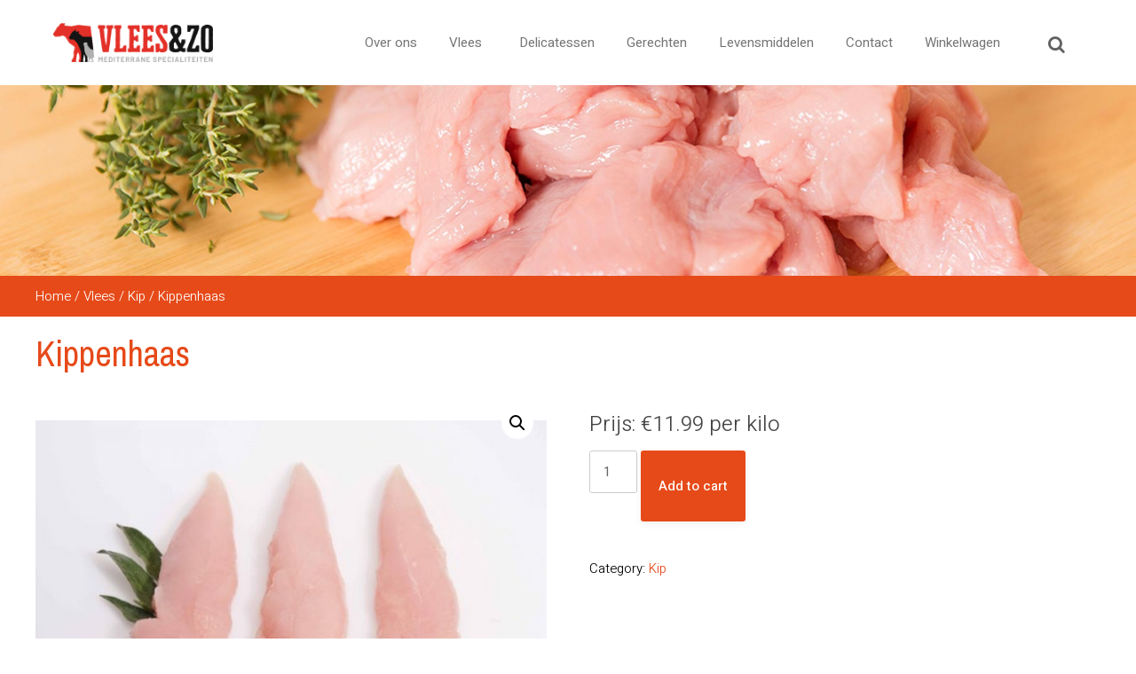

--- FILE ---
content_type: text/html; charset=UTF-8
request_url: https://www.vleesenzo.com/product/kippenhaas/
body_size: 16335
content:
<!DOCTYPE html>
<html lang="en-US">
<head>
<meta charset="UTF-8">
<meta name="viewport" content="width=device-width, initial-scale=1">
<link rel="profile" href="http://gmpg.org/xfn/11">
<link rel="pingback" href="https://www.vleesenzo.com/xmlrpc.php">
<link rel="shortcut icon" href="https://www.vleesenzo.com/wp-content/uploads/2018/01/surface1242-e1517409872380.png" />

<!--[if lt IE 9]>
<script data-jetpack-boost="ignore" src="http://ie7-js.googlecode.com/svn/version/2.1(beta4)/IE9.js"></script>
<![endif]-->
<!--[if IE]>
<script data-jetpack-boost="ignore" src="http://html5shiv.googlecode.com/svn/trunk/html5.js"></script>
<![endif]-->
<!-- Place Google Fonts here -->

<style id="jetpack-boost-critical-css">@media all{#mega-menu-wrap-primary,#mega-menu-wrap-primary #mega-menu-primary,#mega-menu-wrap-primary #mega-menu-primary a.mega-menu-link,#mega-menu-wrap-primary #mega-menu-primary li.mega-menu-item,#mega-menu-wrap-primary #mega-menu-primary ul.mega-sub-menu{-webkit-border-radius:0 0 0 0;-moz-border-radius:0 0 0 0;-ms-border-radius:0 0 0 0;-o-border-radius:0 0 0 0;border-radius:0 0 0 0;-webkit-box-shadow:none;-moz-box-shadow:none;-ms-box-shadow:none;-o-box-shadow:none;box-shadow:none;background:0 0;border:0;bottom:auto;box-sizing:border-box;clip:auto;color:#666;display:block;float:none;font-family:inherit;font-size:14px;height:auto;left:auto;line-height:1.7;list-style-type:none;margin:0;min-height:0;opacity:1;outline:0;overflow:visible;padding:0;position:relative;right:auto;text-align:left;text-decoration:none;text-transform:none;top:auto;vertical-align:baseline;visibility:inherit;width:auto}#mega-menu-wrap-primary #mega-menu-primary a.mega-menu-link:after,#mega-menu-wrap-primary #mega-menu-primary a.mega-menu-link:before,#mega-menu-wrap-primary #mega-menu-primary li.mega-menu-item:after,#mega-menu-wrap-primary #mega-menu-primary li.mega-menu-item:before,#mega-menu-wrap-primary #mega-menu-primary ul.mega-sub-menu:after,#mega-menu-wrap-primary #mega-menu-primary ul.mega-sub-menu:before,#mega-menu-wrap-primary #mega-menu-primary:after,#mega-menu-wrap-primary #mega-menu-primary:before,#mega-menu-wrap-primary:after,#mega-menu-wrap-primary:before{display:none}#mega-menu-wrap-primary{background:#fff;-webkit-border-radius:0px 0px 0px 0px;-moz-border-radius:0 0 0 0;-ms-border-radius:0px 0px 0px 0px;-o-border-radius:0 0 0 0;border-radius:0 0 0 0}#mega-menu-wrap-primary #mega-menu-primary{visibility:visible;text-align:left;padding:0}@media only screen and (max-width:600px){#mega-menu-wrap-primary #mega-menu-primary{background:#222}}@media only screen and (max-width:600px){#mega-menu-wrap-primary #mega-menu-primary{padding:0}}#mega-menu-wrap-primary #mega-menu-primary a.mega-menu-link{display:inline}#mega-menu-wrap-primary #mega-menu-primary li.mega-menu-item>ul.mega-sub-menu{display:block;visibility:hidden;opacity:1}#mega-menu-wrap-primary #mega-menu-primary[data-effect=fade_up] li.mega-menu-item.mega-menu-flyout ul.mega-sub-menu{opacity:0;margin-top:10px}#mega-menu-wrap-primary #mega-menu-primary li.mega-menu-item a.mega-menu-link:before{display:inline-block;font:inherit;font-family:dashicons;position:static;margin:0 6px 0 0;vertical-align:top;-webkit-font-smoothing:antialiased;-moz-osx-font-smoothing:grayscale;color:inherit}#mega-menu-wrap-primary #mega-menu-primary>li.mega-menu-item{margin:0;display:inline-block;height:auto;vertical-align:middle}#mega-menu-wrap-primary #mega-menu-primary>li.mega-menu-item>a.mega-menu-link{border-top:0 solid #fff;border-left:0 solid #fff;border-right:0px solid #fff;border-bottom:0 solid #fff;outline:0;text-decoration:none;padding:0 25px 0 25px;line-height:40px;font-weight:300;height:40px;vertical-align:baseline;text-align:left;width:auto;display:block;color:#757575;text-transform:none;text-decoration:none;background:rgba(0,0,0,0);-webkit-border-radius:0px 0px 0px 0px;-moz-border-radius:0 0 0 0;-ms-border-radius:0px 0px 0px 0px;-o-border-radius:0 0 0 0;border-radius:0 0 0 0;font-family:inherit;font-size:15px}@media only screen and (max-width:600px){#mega-menu-wrap-primary #mega-menu-primary>li.mega-menu-item{display:list-item;margin:0;clear:both;border:0}#mega-menu-wrap-primary #mega-menu-primary>li.mega-menu-item>a.mega-menu-link{-webkit-border-radius:0 0 0 0 0 0 0;-moz-border-radius:0 0 0 0 0 0 0;-ms-border-radius:0 0 0 0 0 0 0;-o-border-radius:0 0 0 0 0 0 0;border-radius:0 0 0 0 0 0 0;border:0;margin:0;line-height:40px;height:40px;padding:0 10px}}#mega-menu-wrap-primary #mega-menu-primary>li.mega-menu-flyout ul.mega-sub-menu{z-index:999;position:absolute;width:150px;border-top:0 solid #fff;border-left:0 solid #fff;border-right:0px solid #fff;border-bottom:0 solid #fff;padding:0;background:#f1f1f1}@media only screen and (max-width:600px){#mega-menu-wrap-primary #mega-menu-primary>li.mega-menu-flyout ul.mega-sub-menu{float:left;position:static;width:100%;padding:0;border:0}}@media only screen and (max-width:600px){#mega-menu-wrap-primary #mega-menu-primary>li.mega-menu-flyout ul.mega-sub-menu li.mega-menu-item{clear:both}}#mega-menu-wrap-primary #mega-menu-primary>li.mega-menu-flyout ul.mega-sub-menu li.mega-menu-item a.mega-menu-link{display:block;background:#f1f1f1;color:#666;font-family:inherit;font-size:14px;font-weight:400;padding:0 10px 0 10px;line-height:35px;text-decoration:none;text-transform:none;vertical-align:baseline}#mega-menu-wrap-primary #mega-menu-primary>li.mega-menu-flyout ul.mega-sub-menu li.mega-menu-item:first-child>a.mega-menu-link{border-top-left-radius:0;border-top-right-radius:0}@media only screen and (max-width:600px){#mega-menu-wrap-primary #mega-menu-primary>li.mega-menu-flyout ul.mega-sub-menu li.mega-menu-item:first-child>a.mega-menu-link{border-top-left-radius:0;border-top-right-radius:0}}#mega-menu-wrap-primary #mega-menu-primary>li.mega-menu-flyout ul.mega-sub-menu li.mega-menu-item:last-child>a.mega-menu-link{border-bottom-right-radius:0;border-bottom-left-radius:0}@media only screen and (max-width:600px){#mega-menu-wrap-primary #mega-menu-primary>li.mega-menu-flyout ul.mega-sub-menu li.mega-menu-item:last-child>a.mega-menu-link{border-bottom-right-radius:0;border-bottom-left-radius:0}}#mega-menu-wrap-primary #mega-menu-primary li.mega-menu-flyout.mega-menu-item-has-children>a.mega-menu-link:after,#mega-menu-wrap-primary #mega-menu-primary>li.mega-menu-item-has-children>a.mega-menu-link:after{content:'';display:inline-block;font-family:dashicons;margin:0 0 0 6px;vertical-align:top;-webkit-font-smoothing:antialiased;-moz-osx-font-smoothing:grayscale;-webkit-transform:rotate(0);-moz-transform:rotate(0);-ms-transform:rotate(0);-o-transform:rotate(0);transform:rotate(0);color:inherit}@media only screen and (max-width:600px){#mega-menu-wrap-primary #mega-menu-primary li.mega-menu-flyout.mega-menu-item-has-children a.mega-menu-link:after,#mega-menu-wrap-primary #mega-menu-primary>li.mega-menu-item-has-children a.mega-menu-link:after{float:right}}#mega-menu-wrap-primary .mega-menu-toggle{display:none;z-index:1;background:#222;-webkit-border-radius:2px 2px 2px 2px;-moz-border-radius:2px 2px 2px 2px;-ms-border-radius:2px 2px 2px 2px;-o-border-radius:2px 2px 2px 2px;border-radius:2px 2px 2px 2px;line-height:40px;height:40px;text-align:center;-webkit-touch-callout:none;outline:0}@media only screen and (max-width:600px){#mega-menu-wrap-primary .mega-menu-toggle{display:block}}#mega-menu-wrap-primary .mega-menu-toggle .mega-toggle-block{text-align:left;display:inline-block;height:100%}@media only screen and (max-width:600px){#mega-menu-wrap-primary .mega-menu-toggle+#mega-menu-primary{display:none}#mega-menu-wrap-primary .mega-menu-toggle+#mega-menu-primary li.mega-menu-item>ul.mega-sub-menu{display:none;visibility:visible;opacity:1}}#mega-menu-wrap-primary .mega-menu-toggle .mega-toggle-block-1:before{content:'\f333';font-family:dashicons;font-size:24px;margin:0 0 0 5px;color:#fff}#mega-menu-wrap-primary .mega-menu-toggle .mega-toggle-block-1:after{content:'MENU';color:#fff;float:left}#mega-menu-wrap-primary{clear:both}}@media all{#yith-wacp-popup{position:fixed;visibility:hidden;top:0;left:0;right:0;bottom:0;z-index:1400;opacity:0;text-align:center}#yith-wacp-popup:before{content:'';display:inline-block;vertical-align:middle;height:100%;width:0}#yith-wacp-popup .yith-wacp-overlay{position:absolute;top:0;right:0;bottom:0;left:0;background:rgba(0,0,0,.8)}#yith-wacp-popup .yith-wacp-wrapper{display:inline-block;vertical-align:middle;visibility:hidden;-webkit-backface-visibility:hidden;-moz-backface-visibility:hidden;backface-visibility:hidden;text-align:left;height:300px;width:400px}#yith-wacp-popup .yith-wacp-main{opacity:0;background-color:#fff;-webkit-box-shadow:0 0 0 5px rgba(255,255,255,.2);box-shadow:0 0 0 5px rgba(255,255,255,.2)}#yith-wacp-popup .yith-wacp-main{-webkit-transform:scale(.7);-moz-transform:scale(.7);-ms-transform:scale(.7);transform:scale(.7)}#yith-wacp-popup .yith-wacp-close{border:1px solid #a0a0a0;border-radius:50%;position:absolute;top:5px;right:5px;width:20px;height:20px;text-align:center;line-height:16px;z-index:2;opacity:.5;text-transform:lowercase;color:#a0a0a0}#yith-wacp-popup .yith-wacp-content{padding:25px;text-align:center}}@media all{@import "https://fonts.googleapis.com/css?family=Archivo+Narrow|Heebo:300,400,500";article,body,div,figure,form,h1,header,label,li,nav,p,ul{margin:0;padding:0;border:0}html{font-size:1rem;height:100%;-webkit-text-size-adjust:100%;-ms-text-size-adjust:100%}a img,img{-ms-interpolation-mode:bicubic;border:0}button,input{margin:0;font-size:100%;line-height:normal;vertical-align:baseline}button{-webkit-appearance:none}input[type=number]{-webkit-box-sizing:border-box;-moz-box-sizing:border-box;-o-box-sizing:border-box;-ms-box-sizing:border-box;box-sizing:border-box}input{line-height:normal}input[type=search]{-webkit-appearance:none}input[type=search]::-webkit-search-cancel-button{-webkit-appearance:none}input{border-radius:0}i{font-style:italic}h1{clear:both}html{box-sizing:border-box}*,:after,:before{box-sizing:inherit}*{outline:0}body{background:#fff}body{font-family:Heebo,sans-serif;font-size:1rem;line-height:1.5rem}img{height:auto;max-width:100%}a{text-decoration:none}.entry-content:after,.entry-content:before{content:"";display:table}.entry-content:after{clear:both}.entry-content,.entry-summary{margin:1.5em 0 0}.centerDiv{max-width:1200px;margin-left:auto;margin-right:auto;position:relative}.centerDiv:after{content:" ";display:block;clear:both}.innerWrapper{width:96.6666666667%;float:left;margin-left:1.6666666667%;margin-right:1.6666666667%;position:relative}a{color:#e64a19}input[type=number],input[type=search]{color:#666;border:1px solid #ccc;border-radius:3px;height:2.5rem;max-width:100%}input[type=number] ::-webkit-input-placeholder,input[type=search] ::-webkit-input-placeholder{color:#404040}input[type=number] :-moz-placeholder,input[type=search] :-moz-placeholder{color:#404040}input[type=number] ::-moz-placeholder,input[type=search] ::-moz-placeholder{color:#404040}input[type=number] :-ms-input-placeholder,input[type=search] :-ms-input-placeholder{color:#404040}input[type=number],input[type=search]{padding:0 1.25rem}button,input[type=number]{-webkit-appearance:none;-moz-appearance:none;appearance:none;outline:0}.button,button{font-family:Heebo,sans-serif;font-weight:400;font-style:normal;font-size:.9375rem;border:0;height:3rem;line-height:3rem;display:inline-block;font-weight:500;padding:0 1.25rem!important;background:#e64a19;color:#fff;margin-right:.4375rem;margin-bottom:.625rem;box-sizing:border-box;text-align:center;font-family:inherit;-moz-border-radius:3px;-webkit-border-radius:3px;-o-border-radius:3px;-ms-border-radius:3px;border-radius:3px;box-shadow:0 .1875rem .5rem rgba(0,0,0,.06)}ul{list-style:disc;margin:0 0 1.25rem 1.25rem}ul li{list-style:none}p{padding-bottom:1rem}a{text-decoration:none}button,form,input{font-family:inherit}html{font-size:1rem}body{background:#fff;font-family:Heebo,sans-serif;font-weight:300;font-style:normal;font-size:.9375rem;line-height:1.625rem;color:#000}h1{font-family:Archivo Narrow,sans-serif;font-weight:400;font-style:normal;color:#e64a19}h1{font-size:2.5rem;line-height:2.8125rem;margin-bottom:.9375rem}.mainHeader{background-color:#fff;box-shadow:0 3px 12px rgba(0,0,0,.1)}.mainHeader>.centerDiv>.innerWrapper{position:relative;height:6rem}.headerImage{overflow:hidden}.headerImage .pageImage{height:16.25rem}.pageImage{background-size:cover;background-repeat:no-repeat;background-position:center center!important}.siteLogo{width:11.25rem;position:absolute;z-index:9999;height:inherit}.siteLogo a{display:block;position:relative;height:inherit;overflow:hidden}.siteLogo a img{width:auto;height:auto;max-width:100%;display:block;position:absolute;margin:auto;top:-9999px;bottom:-9999px;left:-9999px;right:-9999px}.siteLogo .mob{display:none}.mainMenu{margin-top:1.75rem}#mega-menu-wrap-primary{background-color:#fff}#mega-menu-wrap-primary #mega-menu-primary{text-align:right;padding-right:4.6875rem}#mega-menu-wrap-primary #mega-menu-primary>li.mega-menu-item{vertical-align:top}#mega-menu-wrap-primary #mega-menu-primary>li.mega-menu-item>a{color:#757575!important}#mega-menu-wrap-primary #mega-menu-primary>li.mega-menu-flyout ul.mega-sub-menu{box-shadow:0 0 3px rgba(0,0,0,.05)}#mega-menu-wrap-primary #mega-menu-primary>li.mega-menu-flyout ul.mega-sub-menu li.mega-menu-item a.mega-menu-link{background-color:#fff;padding:0 1.5625rem}#mega-menu-wrap-primary #mega-menu-primary>li.mega-menu-item>a.mega-menu-link:after{display:block;content:attr(title);font-weight:700;height:1px;color:transparent;overflow:hidden;visibility:hidden;margin-bottom:-1px}#mega-menu-wrap-primary #mega-menu-primary>li.mega-menu-flyout ul.mega-sub-menu{width:12.5rem}.searchform{position:absolute;top:1.75rem;right:0;z-index:9999}.searchform label .search-field{margin:0;background-color:#fff;border:solid 1px #fff;width:0;visibility:hidden}.searchform button{background-color:#fff;margin:0 0 0 .625rem;vertical-align:top;padding:0;box-shadow:none;float:right}.searchform button i{color:#616161;font-size:1.25rem;line-height:2.5rem}.mobileLink{display:none}.mobileLink a{display:inline-block}.displayNone{display:none}.screen-reader-text{display:none}.mainContainer{position:relative}article.single{margin-bottom:1rem}.sk-three-bounce{margin:auto;text-align:center;position:fixed;left:0;top:0;background:#e64a19;width:100%;vertical-align:middle;z-index:999999;height:100%;overflow:hidden}.sk-three-bounce .sk-child{width:20px;height:20px;vertical-align:middle;background-color:#fff;border-radius:100%;display:inline-block;position:relative;top:50%}.screen-reader-text{clip:rect(1px,1px,1px,1px);position:absolute}.single.single-product .summary.entry-summary .cart .single_add_to_cart_button.button.alt{font-family:Heebo,sans-serif;font-style:normal;font-size:.9375rem;font-weight:500;text-align:center;color:#fff;background:#e64a19;box-sizing:border-box;border-radius:3px;height:auto;box-shadow:0 .1875rem .5rem rgba(0,0,0,.06)}.single.single-product .summary.entry-summary .cart .single_add_to_cart_button.button.alt{padding:1rem 1.25rem!important}.woocommerce-page .woocommerce-breadcrumb{color:#fff;background:#e64a19;width:100%;left:0;position:absolute;padding:10px calc((100% - 1200px)/ 2);margin-top:-45px}.woocommerce-page .woocommerce-breadcrumb a{color:#fff}.single.single-product .woocommerce-product-gallery{padding:2em 0 0}.single.single-product .summary.entry-summary .price{color:#424242;font-size:1.5rem}@media (max-width:767px){.single.single-product .summary.entry-summary .cart{margin-top:20px}}.single.single-product .summary.entry-summary .cart .quantity .qty{padding:0 5px;height:3rem}@media (max-width:480px){.single.single-product .summary.entry-summary .cart .quantity .qty{width:100%}}@media (max-width:480px){.single.single-product .summary.entry-summary .cart .quantity{width:100%;margin-bottom:10px}}@media all and (max-width:76.875rem){.mainMenu{display:none}.mobileLink{display:block;float:left;margin-top:1.1875rem}.mobileLink i{font-size:1.25rem;color:#616161}.mainHeader>.centerDiv>.innerWrapper{height:4rem}.siteLogo{left:50%;margin-left:-5.625rem}.searchform{height:4rem;top:0;padding-top:.6875rem}.searchform .searchSubmit{box-shadow:none}}@media all and (max-width:64rem){.innerWrapper{width:93.3333333333%;float:left;margin-left:3.3333333333%;margin-right:3.3333333333%}}@media all and (max-width:47.9375rem){.innerWrapper{width:86.6666666667%;float:left;margin-left:6.6666666667%;margin-right:6.6666666667%}.mainMenu{display:none}.mobileLink{display:block}.searchform{height:4rem;top:0;padding-top:.6875rem}.searchform button i{vertical-align:top}.siteLogo .mob{display:block}.siteLogo .desk{display:none}.siteLogo a img{width:2.125rem}input{font-size:1rem!important}p:last-of-type{padding-bottom:0}h1{font-size:2em}}@media all and (max-width:480px){.button{width:100%;margin-right:0}}}@media all{.focuspoint{position:relative;overflow:hidden;background-position:48% 51%}nav.mainMenu{z-index:999;position:relative}#mega-menu-wrap-primary #mega-menu-primary>li.mega-menu-item>a.mega-menu-link{font-weight:400}}@media all{@font-face{font-family:FontAwesome;font-weight:400;font-style:normal}.fa{display:inline-block;font:normal normal normal 14px/1 FontAwesome;font-size:inherit;text-rendering:auto;-webkit-font-smoothing:antialiased;-moz-osx-font-smoothing:grayscale;transform:translate(0,0)}.fa-search:before{content:"\f002"}.fa-navicon:before{content:"\f0c9"}}@media all{.screen-reader-text{clip:rect(1px,1px,1px,1px);word-wrap:normal!important;border:0;-webkit-clip-path:inset(50%);clip-path:inset(50%);height:1px;margin:-1px;overflow:hidden;overflow-wrap:normal!important;padding:0;position:absolute!important;width:1px}}@media all{@charset "UTF-8";ul{box-sizing:border-box}.screen-reader-text{border:0;clip:rect(1px,1px,1px,1px);clip-path:inset(50%);height:1px;margin:-1px;overflow:hidden;padding:0;position:absolute;width:1px;word-wrap:normal!important}html :where(img[class*=wp-image-]){height:auto;max-width:100%}figure{margin:0 0 1em}}@media only screen and (max-width:768px){.woocommerce div.product div.images,.woocommerce div.product div.summary,.woocommerce-page div.product div.images,.woocommerce-page div.product div.summary{float:none;width:100%}}@media all{button.pswp__button{box-shadow:none!important;background-image:url(default-skin/default-skin.png)!important}button.pswp__button,button.pswp__button--arrow--left::before,button.pswp__button--arrow--right::before{background-color:transparent!important}button.pswp__button--arrow--left,button.pswp__button--arrow--right{background-image:none!important}.pswp{display:none;position:absolute;width:100%;height:100%;left:0;top:0;overflow:hidden;-ms-touch-action:none;touch-action:none;z-index:1500;-webkit-text-size-adjust:100%;-webkit-backface-visibility:hidden;outline:0}.pswp *{-webkit-box-sizing:border-box;box-sizing:border-box}.pswp__bg{position:absolute;left:0;top:0;width:100%;height:100%;background:#000;opacity:0;-webkit-transform:translateZ(0);transform:translateZ(0);-webkit-backface-visibility:hidden;will-change:opacity}.pswp__scroll-wrap{position:absolute;left:0;top:0;width:100%;height:100%;overflow:hidden}.pswp__container{-ms-touch-action:none;touch-action:none;position:absolute;left:0;right:0;top:0;bottom:0}.pswp__container{-webkit-touch-callout:none}.pswp__bg{will-change:opacity}.pswp__container{-webkit-backface-visibility:hidden}.pswp__item{position:absolute;left:0;right:0;top:0;bottom:0;overflow:hidden}}@media all{@charset "UTF-8";.screen-reader-text{clip:rect(1px,1px,1px,1px);word-wrap:normal!important;border:0;-webkit-clip-path:inset(50%);clip-path:inset(50%);height:1px;margin:-1px;overflow:hidden;padding:0;position:absolute!important;width:1px}}@media all{@charset "UTF-8";.screen-reader-text{clip:rect(1px,1px,1px,1px);height:1px;overflow:hidden;position:absolute!important;width:1px;word-wrap:normal!important}.woocommerce .woocommerce-breadcrumb{margin:0 0 1em;padding:0;font-size:.92em;color:#767676}.woocommerce .woocommerce-breadcrumb::after,.woocommerce .woocommerce-breadcrumb::before{content:" ";display:table}.woocommerce .woocommerce-breadcrumb::after{clear:both}.woocommerce .woocommerce-breadcrumb a{color:#767676}.woocommerce .quantity .qty{width:3.631em;text-align:center}.woocommerce div.product{margin-bottom:0;position:relative}.woocommerce div.product p.price{color:#77a464;font-size:1.25em}.woocommerce div.product div.images{margin-bottom:2em}.woocommerce div.product div.images img{display:block;width:100%;height:auto;box-shadow:none}.woocommerce div.product div.images.woocommerce-product-gallery{position:relative}.woocommerce div.product div.images .woocommerce-product-gallery__wrapper{margin:0;padding:0}.woocommerce div.product div.summary{margin-bottom:2em}.woocommerce div.product .woocommerce-tabs ul.tabs{list-style:none;padding:0 0 0 1em;margin:0 0 1.618em;overflow:hidden;position:relative}.woocommerce div.product .woocommerce-tabs ul.tabs li{border:1px solid #d3ced2;background-color:#ebe9eb;color:#515151;display:inline-block;position:relative;z-index:0;border-radius:4px 4px 0 0;margin:0 -5px;padding:0 1em}.woocommerce div.product .woocommerce-tabs ul.tabs li::after,.woocommerce div.product .woocommerce-tabs ul.tabs li::before{border:1px solid #d3ced2;position:absolute;bottom:-1px;width:5px;height:5px;content:" ";box-sizing:border-box}.woocommerce div.product .woocommerce-tabs ul.tabs li::before{left:-5px;border-bottom-right-radius:4px;border-width:0 1px 1px 0;box-shadow:2px 2px 0 #ebe9eb}.woocommerce div.product .woocommerce-tabs ul.tabs li::after{right:-5px;border-bottom-left-radius:4px;border-width:0 0 1px 1px;box-shadow:-2px 2px 0 #ebe9eb}.woocommerce div.product .woocommerce-tabs ul.tabs::before{position:absolute;content:" ";width:100%;bottom:0;left:0;border-bottom:1px solid #d3ced2;z-index:1}.woocommerce div.product form.cart{margin-bottom:2em}.woocommerce div.product form.cart::after,.woocommerce div.product form.cart::before{content:" ";display:table}.woocommerce div.product form.cart::after{clear:both}.woocommerce div.product form.cart div.quantity{float:left;margin:0 4px 0 0}.woocommerce div.product form.cart .button{vertical-align:middle;float:left}.woocommerce button.button{font-size:100%;margin:0;line-height:1;position:relative;text-decoration:none;overflow:visible;padding:.618em 1em;font-weight:700;border-radius:3px;left:auto;color:#515151;background-color:#ebe9eb;border:0;display:inline-block;background-image:none;box-shadow:none;text-shadow:none}.woocommerce button.button.alt{background-color:#a46497;color:#fff;-webkit-font-smoothing:antialiased}.woocommerce .cart .button{float:none}}@media all{.woocommerce img,.woocommerce-page img{height:auto;max-width:100%}.woocommerce div.product div.images,.woocommerce-page div.product div.images{float:left;width:48%}.woocommerce div.product div.summary,.woocommerce-page div.product div.summary{float:right;width:48%;clear:none}.woocommerce div.product .woocommerce-tabs,.woocommerce-page div.product .woocommerce-tabs{clear:both}.woocommerce div.product .woocommerce-tabs ul.tabs::after,.woocommerce div.product .woocommerce-tabs ul.tabs::before,.woocommerce-page div.product .woocommerce-tabs ul.tabs::after,.woocommerce-page div.product .woocommerce-tabs ul.tabs::before{content:" ";display:table}.woocommerce div.product .woocommerce-tabs ul.tabs::after,.woocommerce-page div.product .woocommerce-tabs ul.tabs::after{clear:both}.woocommerce div.product .woocommerce-tabs ul.tabs li,.woocommerce-page div.product .woocommerce-tabs ul.tabs li{display:inline-block}}@media all{.pswp__button{width:44px;height:44px;position:relative;background:0 0;overflow:visible;-webkit-appearance:none;display:block;border:0;padding:0;margin:0;float:right;opacity:.75;-webkit-box-shadow:none;box-shadow:none}.pswp__button,.pswp__button--arrow--left:before,.pswp__button--arrow--right:before{background:url(default-skin.png) 0 0 no-repeat;background-size:264px 88px;width:44px;height:44px}.pswp__button--close{background-position:0 -44px}.pswp__button--share{background-position:-44px -44px}.pswp__button--fs{display:none}.pswp__button--zoom{display:none;background-position:-88px 0}.pswp__button--arrow--left,.pswp__button--arrow--right{background:0 0;top:50%;margin-top:-50px;width:70px;height:100px;position:absolute}.pswp__button--arrow--left{left:0}.pswp__button--arrow--right{right:0}.pswp__button--arrow--left:before,.pswp__button--arrow--right:before{content:'';top:35px;background-color:rgba(0,0,0,.3);height:30px;width:32px;position:absolute}.pswp__button--arrow--left:before{left:6px;background-position:-138px -44px}.pswp__button--arrow--right:before{right:6px;background-position:-94px -44px}.pswp__share-modal{display:block;background:rgba(0,0,0,.5);width:100%;height:100%;top:0;left:0;padding:10px;position:absolute;z-index:1600;opacity:0;-webkit-backface-visibility:hidden;will-change:opacity}.pswp__share-modal--hidden{display:none}.pswp__share-tooltip{z-index:1620;position:absolute;background:#fff;top:56px;border-radius:2px;display:block;width:auto;right:44px;-webkit-box-shadow:0 2px 5px rgba(0,0,0,.25);box-shadow:0 2px 5px rgba(0,0,0,.25);-webkit-transform:translateY(6px);-ms-transform:translateY(6px);transform:translateY(6px);-webkit-backface-visibility:hidden;will-change:transform}.pswp__counter{position:absolute;left:0;top:0;height:44px;font-size:13px;line-height:44px;color:#fff;opacity:.75;padding:0 10px}.pswp__caption{position:absolute;left:0;bottom:0;width:100%;min-height:44px}.pswp__caption__center{text-align:left;max-width:420px;margin:0 auto;font-size:13px;padding:10px;line-height:20px;color:#ccc}.pswp__preloader{width:44px;height:44px;position:absolute;top:0;left:50%;margin-left:-22px;opacity:0;will-change:opacity;direction:ltr}.pswp__preloader__icn{width:20px;height:20px;margin:12px}@media screen and (max-width:1024px){.pswp__preloader{position:relative;left:auto;top:auto;margin:0;float:right}}.pswp__ui{-webkit-font-smoothing:auto;visibility:visible;opacity:1;z-index:1550}.pswp__top-bar{position:absolute;left:0;top:0;height:44px;width:100%}.pswp__caption,.pswp__top-bar{-webkit-backface-visibility:hidden;will-change:opacity}.pswp__caption,.pswp__top-bar{background-color:rgba(0,0,0,.5)}.pswp__ui--hidden .pswp__button--arrow--left,.pswp__ui--hidden .pswp__button--arrow--right,.pswp__ui--hidden .pswp__caption,.pswp__ui--hidden .pswp__top-bar{opacity:.001}}</style><title>Kippenhaas &#8211; Vleesnzo</title>
<meta name='robots' content='max-image-preview:large' />
<link rel="alternate" type="application/rss+xml" title="Vleesnzo &raquo; Feed" href="https://www.vleesenzo.com/feed/" />
<link rel="alternate" type="application/rss+xml" title="Vleesnzo &raquo; Comments Feed" href="https://www.vleesenzo.com/comments/feed/" />
<link rel="alternate" title="oEmbed (JSON)" type="application/json+oembed" href="https://www.vleesenzo.com/wp-json/oembed/1.0/embed?url=https%3A%2F%2Fwww.vleesenzo.com%2Fproduct%2Fkippenhaas%2F" />
<link rel="alternate" title="oEmbed (XML)" type="text/xml+oembed" href="https://www.vleesenzo.com/wp-json/oembed/1.0/embed?url=https%3A%2F%2Fwww.vleesenzo.com%2Fproduct%2Fkippenhaas%2F&#038;format=xml" />
<style id='wp-img-auto-sizes-contain-inline-css' type='text/css'>
img:is([sizes=auto i],[sizes^="auto," i]){contain-intrinsic-size:3000px 1500px}
/*# sourceURL=wp-img-auto-sizes-contain-inline-css */
</style>
<style id='wp-emoji-styles-inline-css' type='text/css'>

	img.wp-smiley, img.emoji {
		display: inline !important;
		border: none !important;
		box-shadow: none !important;
		height: 1em !important;
		width: 1em !important;
		margin: 0 0.07em !important;
		vertical-align: -0.1em !important;
		background: none !important;
		padding: 0 !important;
	}
/*# sourceURL=wp-emoji-styles-inline-css */
</style>
<noscript><link rel='stylesheet' id='wp-block-library-css' href='https://www.vleesenzo.com/wp-includes/css/dist/block-library/style.min.css' type='text/css' media='all' property />
</noscript><link data-media="all" onload="this.media=this.dataset.media; delete this.dataset.media; this.removeAttribute( &apos;onload&apos; );" rel='stylesheet' id='wp-block-library-css' href='https://www.vleesenzo.com/wp-includes/css/dist/block-library/style.min.css' type='text/css' media="not all" property />
<noscript><link rel='stylesheet' id='wc-blocks-style-css' href='https://www.vleesenzo.com/wp-content/plugins/woocommerce/assets/client/blocks/wc-blocks.css' type='text/css' media='all' property />
</noscript><link data-media="all" onload="this.media=this.dataset.media; delete this.dataset.media; this.removeAttribute( &apos;onload&apos; );" rel='stylesheet' id='wc-blocks-style-css' href='https://www.vleesenzo.com/wp-content/plugins/woocommerce/assets/client/blocks/wc-blocks.css' type='text/css' media="not all" property />
<style id='global-styles-inline-css' type='text/css'>
:root{--wp--preset--aspect-ratio--square: 1;--wp--preset--aspect-ratio--4-3: 4/3;--wp--preset--aspect-ratio--3-4: 3/4;--wp--preset--aspect-ratio--3-2: 3/2;--wp--preset--aspect-ratio--2-3: 2/3;--wp--preset--aspect-ratio--16-9: 16/9;--wp--preset--aspect-ratio--9-16: 9/16;--wp--preset--color--black: #000000;--wp--preset--color--cyan-bluish-gray: #abb8c3;--wp--preset--color--white: #ffffff;--wp--preset--color--pale-pink: #f78da7;--wp--preset--color--vivid-red: #cf2e2e;--wp--preset--color--luminous-vivid-orange: #ff6900;--wp--preset--color--luminous-vivid-amber: #fcb900;--wp--preset--color--light-green-cyan: #7bdcb5;--wp--preset--color--vivid-green-cyan: #00d084;--wp--preset--color--pale-cyan-blue: #8ed1fc;--wp--preset--color--vivid-cyan-blue: #0693e3;--wp--preset--color--vivid-purple: #9b51e0;--wp--preset--gradient--vivid-cyan-blue-to-vivid-purple: linear-gradient(135deg,rgb(6,147,227) 0%,rgb(155,81,224) 100%);--wp--preset--gradient--light-green-cyan-to-vivid-green-cyan: linear-gradient(135deg,rgb(122,220,180) 0%,rgb(0,208,130) 100%);--wp--preset--gradient--luminous-vivid-amber-to-luminous-vivid-orange: linear-gradient(135deg,rgb(252,185,0) 0%,rgb(255,105,0) 100%);--wp--preset--gradient--luminous-vivid-orange-to-vivid-red: linear-gradient(135deg,rgb(255,105,0) 0%,rgb(207,46,46) 100%);--wp--preset--gradient--very-light-gray-to-cyan-bluish-gray: linear-gradient(135deg,rgb(238,238,238) 0%,rgb(169,184,195) 100%);--wp--preset--gradient--cool-to-warm-spectrum: linear-gradient(135deg,rgb(74,234,220) 0%,rgb(151,120,209) 20%,rgb(207,42,186) 40%,rgb(238,44,130) 60%,rgb(251,105,98) 80%,rgb(254,248,76) 100%);--wp--preset--gradient--blush-light-purple: linear-gradient(135deg,rgb(255,206,236) 0%,rgb(152,150,240) 100%);--wp--preset--gradient--blush-bordeaux: linear-gradient(135deg,rgb(254,205,165) 0%,rgb(254,45,45) 50%,rgb(107,0,62) 100%);--wp--preset--gradient--luminous-dusk: linear-gradient(135deg,rgb(255,203,112) 0%,rgb(199,81,192) 50%,rgb(65,88,208) 100%);--wp--preset--gradient--pale-ocean: linear-gradient(135deg,rgb(255,245,203) 0%,rgb(182,227,212) 50%,rgb(51,167,181) 100%);--wp--preset--gradient--electric-grass: linear-gradient(135deg,rgb(202,248,128) 0%,rgb(113,206,126) 100%);--wp--preset--gradient--midnight: linear-gradient(135deg,rgb(2,3,129) 0%,rgb(40,116,252) 100%);--wp--preset--font-size--small: 13px;--wp--preset--font-size--medium: 20px;--wp--preset--font-size--large: 36px;--wp--preset--font-size--x-large: 42px;--wp--preset--spacing--20: 0.44rem;--wp--preset--spacing--30: 0.67rem;--wp--preset--spacing--40: 1rem;--wp--preset--spacing--50: 1.5rem;--wp--preset--spacing--60: 2.25rem;--wp--preset--spacing--70: 3.38rem;--wp--preset--spacing--80: 5.06rem;--wp--preset--shadow--natural: 6px 6px 9px rgba(0, 0, 0, 0.2);--wp--preset--shadow--deep: 12px 12px 50px rgba(0, 0, 0, 0.4);--wp--preset--shadow--sharp: 6px 6px 0px rgba(0, 0, 0, 0.2);--wp--preset--shadow--outlined: 6px 6px 0px -3px rgb(255, 255, 255), 6px 6px rgb(0, 0, 0);--wp--preset--shadow--crisp: 6px 6px 0px rgb(0, 0, 0);}:where(.is-layout-flex){gap: 0.5em;}:where(.is-layout-grid){gap: 0.5em;}body .is-layout-flex{display: flex;}.is-layout-flex{flex-wrap: wrap;align-items: center;}.is-layout-flex > :is(*, div){margin: 0;}body .is-layout-grid{display: grid;}.is-layout-grid > :is(*, div){margin: 0;}:where(.wp-block-columns.is-layout-flex){gap: 2em;}:where(.wp-block-columns.is-layout-grid){gap: 2em;}:where(.wp-block-post-template.is-layout-flex){gap: 1.25em;}:where(.wp-block-post-template.is-layout-grid){gap: 1.25em;}.has-black-color{color: var(--wp--preset--color--black) !important;}.has-cyan-bluish-gray-color{color: var(--wp--preset--color--cyan-bluish-gray) !important;}.has-white-color{color: var(--wp--preset--color--white) !important;}.has-pale-pink-color{color: var(--wp--preset--color--pale-pink) !important;}.has-vivid-red-color{color: var(--wp--preset--color--vivid-red) !important;}.has-luminous-vivid-orange-color{color: var(--wp--preset--color--luminous-vivid-orange) !important;}.has-luminous-vivid-amber-color{color: var(--wp--preset--color--luminous-vivid-amber) !important;}.has-light-green-cyan-color{color: var(--wp--preset--color--light-green-cyan) !important;}.has-vivid-green-cyan-color{color: var(--wp--preset--color--vivid-green-cyan) !important;}.has-pale-cyan-blue-color{color: var(--wp--preset--color--pale-cyan-blue) !important;}.has-vivid-cyan-blue-color{color: var(--wp--preset--color--vivid-cyan-blue) !important;}.has-vivid-purple-color{color: var(--wp--preset--color--vivid-purple) !important;}.has-black-background-color{background-color: var(--wp--preset--color--black) !important;}.has-cyan-bluish-gray-background-color{background-color: var(--wp--preset--color--cyan-bluish-gray) !important;}.has-white-background-color{background-color: var(--wp--preset--color--white) !important;}.has-pale-pink-background-color{background-color: var(--wp--preset--color--pale-pink) !important;}.has-vivid-red-background-color{background-color: var(--wp--preset--color--vivid-red) !important;}.has-luminous-vivid-orange-background-color{background-color: var(--wp--preset--color--luminous-vivid-orange) !important;}.has-luminous-vivid-amber-background-color{background-color: var(--wp--preset--color--luminous-vivid-amber) !important;}.has-light-green-cyan-background-color{background-color: var(--wp--preset--color--light-green-cyan) !important;}.has-vivid-green-cyan-background-color{background-color: var(--wp--preset--color--vivid-green-cyan) !important;}.has-pale-cyan-blue-background-color{background-color: var(--wp--preset--color--pale-cyan-blue) !important;}.has-vivid-cyan-blue-background-color{background-color: var(--wp--preset--color--vivid-cyan-blue) !important;}.has-vivid-purple-background-color{background-color: var(--wp--preset--color--vivid-purple) !important;}.has-black-border-color{border-color: var(--wp--preset--color--black) !important;}.has-cyan-bluish-gray-border-color{border-color: var(--wp--preset--color--cyan-bluish-gray) !important;}.has-white-border-color{border-color: var(--wp--preset--color--white) !important;}.has-pale-pink-border-color{border-color: var(--wp--preset--color--pale-pink) !important;}.has-vivid-red-border-color{border-color: var(--wp--preset--color--vivid-red) !important;}.has-luminous-vivid-orange-border-color{border-color: var(--wp--preset--color--luminous-vivid-orange) !important;}.has-luminous-vivid-amber-border-color{border-color: var(--wp--preset--color--luminous-vivid-amber) !important;}.has-light-green-cyan-border-color{border-color: var(--wp--preset--color--light-green-cyan) !important;}.has-vivid-green-cyan-border-color{border-color: var(--wp--preset--color--vivid-green-cyan) !important;}.has-pale-cyan-blue-border-color{border-color: var(--wp--preset--color--pale-cyan-blue) !important;}.has-vivid-cyan-blue-border-color{border-color: var(--wp--preset--color--vivid-cyan-blue) !important;}.has-vivid-purple-border-color{border-color: var(--wp--preset--color--vivid-purple) !important;}.has-vivid-cyan-blue-to-vivid-purple-gradient-background{background: var(--wp--preset--gradient--vivid-cyan-blue-to-vivid-purple) !important;}.has-light-green-cyan-to-vivid-green-cyan-gradient-background{background: var(--wp--preset--gradient--light-green-cyan-to-vivid-green-cyan) !important;}.has-luminous-vivid-amber-to-luminous-vivid-orange-gradient-background{background: var(--wp--preset--gradient--luminous-vivid-amber-to-luminous-vivid-orange) !important;}.has-luminous-vivid-orange-to-vivid-red-gradient-background{background: var(--wp--preset--gradient--luminous-vivid-orange-to-vivid-red) !important;}.has-very-light-gray-to-cyan-bluish-gray-gradient-background{background: var(--wp--preset--gradient--very-light-gray-to-cyan-bluish-gray) !important;}.has-cool-to-warm-spectrum-gradient-background{background: var(--wp--preset--gradient--cool-to-warm-spectrum) !important;}.has-blush-light-purple-gradient-background{background: var(--wp--preset--gradient--blush-light-purple) !important;}.has-blush-bordeaux-gradient-background{background: var(--wp--preset--gradient--blush-bordeaux) !important;}.has-luminous-dusk-gradient-background{background: var(--wp--preset--gradient--luminous-dusk) !important;}.has-pale-ocean-gradient-background{background: var(--wp--preset--gradient--pale-ocean) !important;}.has-electric-grass-gradient-background{background: var(--wp--preset--gradient--electric-grass) !important;}.has-midnight-gradient-background{background: var(--wp--preset--gradient--midnight) !important;}.has-small-font-size{font-size: var(--wp--preset--font-size--small) !important;}.has-medium-font-size{font-size: var(--wp--preset--font-size--medium) !important;}.has-large-font-size{font-size: var(--wp--preset--font-size--large) !important;}.has-x-large-font-size{font-size: var(--wp--preset--font-size--x-large) !important;}
/*# sourceURL=global-styles-inline-css */
</style>

<style id='classic-theme-styles-inline-css' type='text/css'>
/*! This file is auto-generated */
.wp-block-button__link{color:#fff;background-color:#32373c;border-radius:9999px;box-shadow:none;text-decoration:none;padding:calc(.667em + 2px) calc(1.333em + 2px);font-size:1.125em}.wp-block-file__button{background:#32373c;color:#fff;text-decoration:none}
/*# sourceURL=/wp-includes/css/classic-themes.min.css */
</style>
<noscript><link rel='stylesheet' id='page-list-style-css' href='https://www.vleesenzo.com/wp-content/plugins/sitemap/css/page-list.css' type='text/css' media='all' property />
</noscript><link data-media="all" onload="this.media=this.dataset.media; delete this.dataset.media; this.removeAttribute( &apos;onload&apos; );" rel='stylesheet' id='page-list-style-css' href='https://www.vleesenzo.com/wp-content/plugins/sitemap/css/page-list.css' type='text/css' media="not all" property />
<noscript><link rel='stylesheet' id='photoswipe-css' href='https://www.vleesenzo.com/wp-content/plugins/woocommerce/assets/css/photoswipe/photoswipe.min.css' type='text/css' media='all' property />
</noscript><link data-media="all" onload="this.media=this.dataset.media; delete this.dataset.media; this.removeAttribute( &apos;onload&apos; );" rel='stylesheet' id='photoswipe-css' href='https://www.vleesenzo.com/wp-content/plugins/woocommerce/assets/css/photoswipe/photoswipe.min.css' type='text/css' media="not all" property />
<noscript><link rel='stylesheet' id='photoswipe-default-skin-css' href='https://www.vleesenzo.com/wp-content/plugins/woocommerce/assets/css/photoswipe/default-skin/default-skin.min.css' type='text/css' media='all' property />
</noscript><link data-media="all" onload="this.media=this.dataset.media; delete this.dataset.media; this.removeAttribute( &apos;onload&apos; );" rel='stylesheet' id='photoswipe-default-skin-css' href='https://www.vleesenzo.com/wp-content/plugins/woocommerce/assets/css/photoswipe/default-skin/default-skin.min.css' type='text/css' media="not all" property />
<noscript><link rel='stylesheet' id='woocommerce-layout-css' href='https://www.vleesenzo.com/wp-content/plugins/woocommerce/assets/css/woocommerce-layout.css' type='text/css' media='all' property />
</noscript><link data-media="all" onload="this.media=this.dataset.media; delete this.dataset.media; this.removeAttribute( &apos;onload&apos; );" rel='stylesheet' id='woocommerce-layout-css' href='https://www.vleesenzo.com/wp-content/plugins/woocommerce/assets/css/woocommerce-layout.css' type='text/css' media="not all" property />
<noscript><link rel='stylesheet' id='woocommerce-smallscreen-css' href='https://www.vleesenzo.com/wp-content/plugins/woocommerce/assets/css/woocommerce-smallscreen.css' type='text/css' media='only screen and (max-width: 768px)' property />
</noscript><link data-media="only screen and (max-width: 768px)" onload="this.media=this.dataset.media; delete this.dataset.media; this.removeAttribute( &apos;onload&apos; );" rel='stylesheet' id='woocommerce-smallscreen-css' href='https://www.vleesenzo.com/wp-content/plugins/woocommerce/assets/css/woocommerce-smallscreen.css' type='text/css' media="not all" property />
<noscript><link rel='stylesheet' id='woocommerce-general-css' href='https://www.vleesenzo.com/wp-content/plugins/woocommerce/assets/css/woocommerce.css' type='text/css' media='all' property />
</noscript><link data-media="all" onload="this.media=this.dataset.media; delete this.dataset.media; this.removeAttribute( &apos;onload&apos; );" rel='stylesheet' id='woocommerce-general-css' href='https://www.vleesenzo.com/wp-content/plugins/woocommerce/assets/css/woocommerce.css' type='text/css' media="not all" property />
<style id='woocommerce-inline-inline-css' type='text/css'>
.woocommerce form .form-row .required { visibility: visible; }
/*# sourceURL=woocommerce-inline-inline-css */
</style>
<noscript><link rel='stylesheet' id='flxmap-css' href='https://www.vleesenzo.com/wp-content/plugins/wp-flexible-map/static/css/styles.css' type='text/css' media='all' property />
</noscript><link data-media="all" onload="this.media=this.dataset.media; delete this.dataset.media; this.removeAttribute( &apos;onload&apos; );" rel='stylesheet' id='flxmap-css' href='https://www.vleesenzo.com/wp-content/plugins/wp-flexible-map/static/css/styles.css' type='text/css' media="not all" property />
<noscript><link rel='stylesheet' id='megamenu-css' href='https://www.vleesenzo.com/wp-content/uploads/maxmegamenu/style.css' type='text/css' media='all' property />
</noscript><link data-media="all" onload="this.media=this.dataset.media; delete this.dataset.media; this.removeAttribute( &apos;onload&apos; );" rel='stylesheet' id='megamenu-css' href='https://www.vleesenzo.com/wp-content/uploads/maxmegamenu/style.css' type='text/css' media="not all" property />
<noscript><link rel='stylesheet' id='dashicons-css' href='https://www.vleesenzo.com/wp-includes/css/dashicons.min.css' type='text/css' media='all' property />
</noscript><link data-media="all" onload="this.media=this.dataset.media; delete this.dataset.media; this.removeAttribute( &apos;onload&apos; );" rel='stylesheet' id='dashicons-css' href='https://www.vleesenzo.com/wp-includes/css/dashicons.min.css' type='text/css' media="not all" property />
<style id='dashicons-inline-css' type='text/css'>
[data-font="Dashicons"]:before {font-family: 'Dashicons' !important;content: attr(data-icon) !important;speak: none !important;font-weight: normal !important;font-variant: normal !important;text-transform: none !important;line-height: 1 !important;font-style: normal !important;-webkit-font-smoothing: antialiased !important;-moz-osx-font-smoothing: grayscale !important;}
/*# sourceURL=dashicons-inline-css */
</style>
<noscript><link rel='stylesheet' id='yith-wacp-frontend-css' href='https://www.vleesenzo.com/wp-content/plugins/yith-woocommerce-added-to-cart-popup/assets/css/wacp-frontend.css' type='text/css' media='all' property />
</noscript><link data-media="all" onload="this.media=this.dataset.media; delete this.dataset.media; this.removeAttribute( &apos;onload&apos; );" rel='stylesheet' id='yith-wacp-frontend-css' href='https://www.vleesenzo.com/wp-content/plugins/yith-woocommerce-added-to-cart-popup/assets/css/wacp-frontend.css' type='text/css' media="not all" property />
<style id='yith-wacp-frontend-inline-css' type='text/css'>

                #yith-wacp-popup .yith-wacp-content a.button {
                        background: #ebe9eb;
                        color: #515151;
                }
                #yith-wacp-popup .yith-wacp-content a.button:hover {
                        background: #dad8da;
                        color: #515151;
                }
/*# sourceURL=yith-wacp-frontend-inline-css */
</style>
<noscript><link rel='stylesheet' id='site_theme-style-css' href='https://www.vleesenzo.com/wp-content/themes/thema8/style.css' type='text/css' media='all' property />
</noscript><link data-media="all" onload="this.media=this.dataset.media; delete this.dataset.media; this.removeAttribute( &apos;onload&apos; );" rel='stylesheet' id='site_theme-style-css' href='https://www.vleesenzo.com/wp-content/themes/thema8/style.css' type='text/css' media="not all" property />
<noscript><link rel='stylesheet' id='main_style-css' href='https://www.vleesenzo.com/wp-content/themes/thema8/main.css' type='text/css' media='all' property />
</noscript><link data-media="all" onload="this.media=this.dataset.media; delete this.dataset.media; this.removeAttribute( &apos;onload&apos; );" rel='stylesheet' id='main_style-css' href='https://www.vleesenzo.com/wp-content/themes/thema8/main.css' type='text/css' media="not all" property />
<noscript><link rel='stylesheet' id='fonts-awesome-css' href='https://www.vleesenzo.com/wp-content/themes/thema8/css/font-awesome/4.3.0/css/font-awesome.min.css' type='text/css' media='all' property />
</noscript><link data-media="all" onload="this.media=this.dataset.media; delete this.dataset.media; this.removeAttribute( &apos;onload&apos; );" rel='stylesheet' id='fonts-awesome-css' href='https://www.vleesenzo.com/wp-content/themes/thema8/css/font-awesome/4.3.0/css/font-awesome.min.css' type='text/css' media="not all" property />
<noscript><link rel='stylesheet' id='animate-css-css' href='https://www.vleesenzo.com/wp-content/themes/thema8/js/js_libraries/owl.carousel/animate.css' type='text/css' media='all' property />
</noscript><link data-media="all" onload="this.media=this.dataset.media; delete this.dataset.media; this.removeAttribute( &apos;onload&apos; );" rel='stylesheet' id='animate-css-css' href='https://www.vleesenzo.com/wp-content/themes/thema8/js/js_libraries/owl.carousel/animate.css' type='text/css' media="not all" property />
<noscript><link rel='stylesheet' id='owl-carousel-css' href='https://www.vleesenzo.com/wp-content/themes/thema8/js/js_libraries/owl.carousel/owl.carousel.css' type='text/css' media='all' property />
</noscript><link data-media="all" onload="this.media=this.dataset.media; delete this.dataset.media; this.removeAttribute( &apos;onload&apos; );" rel='stylesheet' id='owl-carousel-css' href='https://www.vleesenzo.com/wp-content/themes/thema8/js/js_libraries/owl.carousel/owl.carousel.css' type='text/css' media="not all" property />
<noscript><link rel='stylesheet' id='mmenu-css' href='https://www.vleesenzo.com/wp-content/themes/thema8/js/js_libraries/mmenu/jquery.mmenu.all.css' type='text/css' media='all' property />
</noscript><link data-media="all" onload="this.media=this.dataset.media; delete this.dataset.media; this.removeAttribute( &apos;onload&apos; );" rel='stylesheet' id='mmenu-css' href='https://www.vleesenzo.com/wp-content/themes/thema8/js/js_libraries/mmenu/jquery.mmenu.all.css' type='text/css' media="not all" property />
<noscript><link rel='stylesheet' id='mollie-applepaydirect-css' href='https://www.vleesenzo.com/wp-content/plugins/mollie-payments-for-woocommerce/public/css/mollie-applepaydirect.min.css' type='text/css' media='screen' property />
</noscript><link data-media="screen" onload="this.media=this.dataset.media; delete this.dataset.media; this.removeAttribute( &apos;onload&apos; );" rel='stylesheet' id='mollie-applepaydirect-css' href='https://www.vleesenzo.com/wp-content/plugins/mollie-payments-for-woocommerce/public/css/mollie-applepaydirect.min.css' type='text/css' media="not all" property />














<link rel="https://api.w.org/" href="https://www.vleesenzo.com/wp-json/" /><link rel="alternate" title="JSON" type="application/json" href="https://www.vleesenzo.com/wp-json/wp/v2/product/633" /><link rel="EditURI" type="application/rsd+xml" title="RSD" href="https://www.vleesenzo.com/xmlrpc.php?rsd" />
<meta name="generator" content="WordPress 6.9" />
<meta name="generator" content="WooCommerce 10.4.3" />
<link rel="canonical" href="https://www.vleesenzo.com/product/kippenhaas/" />
<link rel='shortlink' href='https://www.vleesenzo.com/?p=633' />
	<noscript><style>.woocommerce-product-gallery{ opacity: 1 !important; }</style></noscript>
	<link rel="icon" href="https://www.vleesenzo.com/wp-content/uploads/2018/01/cropped-surface1242-32x32.png" sizes="32x32" />
<link rel="icon" href="https://www.vleesenzo.com/wp-content/uploads/2018/01/cropped-surface1242-192x192.png" sizes="192x192" />
<link rel="apple-touch-icon" href="https://www.vleesenzo.com/wp-content/uploads/2018/01/cropped-surface1242-180x180.png" />
<meta name="msapplication-TileImage" content="https://www.vleesenzo.com/wp-content/uploads/2018/01/cropped-surface1242-270x270.png" />
		<style type="text/css" id="wp-custom-css">
			.woocommerce-page #container, .woocommerce-page .rightContent {
    display: none;
}
.woocommerce-page .span-8, .woocommerce-page .col-8 {
    width: 95%;
}
.woocommerce ul.products li.product .button {
    line-height: 36pt;
}
.woocommerce .product {
    max-width: 1200px;
    margin-left: auto;
    margin-right: auto;
    position: relative;
}
.woocommerce .entry-header {padding-top:20px;}

.plBlock .plbText {display:none;}
.sku_wrapper {display:none;}
.pageLinksWr .pageLinks .plSlider .plBlock .plbIcon {
    width: 14.75rem;
    height: 8.75rem;
}

.price span.woocommerce-Price-amount:before {content: "Prijs: ";}

.price span.woocommerce-Price-amount:after {content: " per kilo";}

#mega-menu-wrap-primary #mega-menu-primary > li.mega-menu-item > a.mega-menu-link {
	padding: 0px 18px 0px 18px;
}
		</style>
		<style id="sccss">/* Enter Your Custom CSS Here */
.mega-menu-link{
text-transform:uppercase;
}
</style><style type="text/css">/** Mega Menu CSS: fs **/</style>
</head>



<body class="wp-singular product-template-default single single-product postid-633 wp-custom-logo wp-theme-thema8 theme-thema8 woocommerce woocommerce-page woocommerce-no-js mega-menu-primary" data-sidebar="">
<div class="sk-three-bounce">
	<div class="sk-child sk-bounce1"></div>
	<div class="sk-child sk-bounce2"></div>
	<div class="sk-child sk-bounce3"></div>
</div>
	<div class="mainContainer">
		<header class="mainHeader">
			<div class="centerDiv">
				<div class="innerWrapper">
					<div class="siteLogo">
						<a href="https://www.vleesenzo.com/" title="Vleesnzo">
														<img class="desk" src="https://www.vleesenzo.com/wp-content/uploads/2018/01/surface1242-1.png" alt="Vleesnzo" />
							<img src="https://www.vleesenzo.com/wp-content/uploads/2018/01/cropped-surface1242.png" alt="Vleesnzo" class="mob">
						</a>
					</div>
					<div class="mobileLink">
						<a href="#mobilemenu" title="Menu">
							<i class="fa fa-navicon"></i>
						</a>
					</div>
					<nav class="mainMenu">
						<div id="mega-menu-wrap-primary" class="mega-menu-wrap"><div class="mega-menu-toggle"><div class="mega-toggle-blocks-left"></div><div class="mega-toggle-blocks-center"></div><div class="mega-toggle-blocks-right"><div class='mega-toggle-block mega-menu-toggle-block mega-toggle-block-1' id='mega-toggle-block-1' tabindex='0'><span class='mega-toggle-label' role='button' aria-expanded='false'><span class='mega-toggle-label-closed'>MENU</span><span class='mega-toggle-label-open'>MENU</span></span></div></div></div><ul id="mega-menu-primary" class="mega-menu max-mega-menu mega-menu-horizontal mega-no-js" data-event="hover_intent" data-effect="fade_up" data-effect-speed="200" data-effect-mobile="disabled" data-effect-speed-mobile="0" data-mobile-force-width="false" data-second-click="go" data-document-click="collapse" data-vertical-behaviour="standard" data-breakpoint="768" data-unbind="true" data-mobile-state="collapse_all" data-mobile-direction="vertical" data-hover-intent-timeout="300" data-hover-intent-interval="100"><li class="mega-menu-item mega-menu-item-type-post_type mega-menu-item-object-page mega-align-bottom-left mega-menu-flyout mega-menu-item-518" id="mega-menu-item-518"><a class="mega-menu-link" href="https://www.vleesenzo.com/over-ons/" tabindex="0">Over ons</a></li><li class="mega-menu-item mega-menu-item-type-taxonomy mega-menu-item-object-product_cat mega-current-product-ancestor mega-menu-item-has-children mega-align-bottom-left mega-menu-flyout mega-menu-item-1064" id="mega-menu-item-1064"><a class="mega-menu-link" href="https://www.vleesenzo.com/product-categorie/vlees/" aria-expanded="false" tabindex="0">Vlees<span class="mega-indicator" aria-hidden="true"></span></a>
<ul class="mega-sub-menu">
<li class="mega-menu-item mega-menu-item-type-taxonomy mega-menu-item-object-product_cat mega-menu-item-560" id="mega-menu-item-560"><a class="mega-menu-link" href="https://www.vleesenzo.com/product-categorie/vlees/kalfsvlees/">Kalfsvlees</a></li><li class="mega-menu-item mega-menu-item-type-taxonomy mega-menu-item-object-product_cat mega-current-product-ancestor mega-current-menu-parent mega-current-product-parent mega-menu-item-561" id="mega-menu-item-561"><a class="mega-menu-link" href="https://www.vleesenzo.com/product-categorie/vlees/kip/">Kip</a></li><li class="mega-menu-item mega-menu-item-type-taxonomy mega-menu-item-object-product_cat mega-menu-item-562" id="mega-menu-item-562"><a class="mega-menu-link" href="https://www.vleesenzo.com/product-categorie/vlees/lamsvlees/">Lamsvlees</a></li><li class="mega-menu-item mega-menu-item-type-taxonomy mega-menu-item-object-product_cat mega-menu-item-563" id="mega-menu-item-563"><a class="mega-menu-link" href="https://www.vleesenzo.com/product-categorie/vlees/rundvlees/">Rundvlees</a></li></ul>
</li><li class="mega-menu-item mega-menu-item-type-post_type mega-menu-item-object-page mega-align-bottom-left mega-menu-flyout mega-menu-item-1104" id="mega-menu-item-1104"><a class="mega-menu-link" href="https://www.vleesenzo.com/delicatessen/" tabindex="0">Delicatessen</a></li><li class="mega-menu-item mega-menu-item-type-taxonomy mega-menu-item-object-product_cat mega-align-bottom-left mega-menu-flyout mega-menu-item-557" id="mega-menu-item-557"><a class="mega-menu-link" href="https://www.vleesenzo.com/product-categorie/gerechten/" tabindex="0">Gerechten</a></li><li class="mega-menu-item mega-menu-item-type-taxonomy mega-menu-item-object-product_cat mega-align-bottom-left mega-menu-flyout mega-menu-item-558" id="mega-menu-item-558"><a class="mega-menu-link" href="https://www.vleesenzo.com/product-categorie/levensmiddelen/" tabindex="0">Levensmiddelen</a></li><li class="mega-menu-item mega-menu-item-type-post_type mega-menu-item-object-page mega-align-bottom-left mega-menu-flyout mega-menu-item-520" id="mega-menu-item-520"><a class="mega-menu-link" href="https://www.vleesenzo.com/contact/" tabindex="0">Contact</a></li><li class="mega-menu-item mega-menu-item-type-custom mega-menu-item-object-custom mega-align-bottom-left mega-menu-flyout mega-menu-item-742" id="mega-menu-item-742"><a class="mega-menu-link" href="/cart" tabindex="0">Winkelwagen</a></li></ul></div>					</nav>
					<form role="search" method="get" class="searchform" action="https://www.vleesenzo.com/">
    <label>
        <input type="search" class="search-field"
               placeholder="Zoeken …"
               value="" name="s"
               title="Search for:" />
    </label>
    <button type="submit" class="searchSubmit"><i class="fa fa-search" aria-hidden="true"></i>
    </button>
</form>				</div>
			</div>
		</header>

		<div class="headerImage">

                    <div class="pageImage focuspoint" style="background-image: url('https://www.vleesenzo.com/wp-content/uploads/2018/02/kalf.jpg');">
        </div>
    </div>
	<nav class="woocommerce-breadcrumb" aria-label="Breadcrumb"><a href="https://www.vleesenzo.com">Home</a>&nbsp;&#47;&nbsp;<a href="https://www.vleesenzo.com/product-categorie/vlees/">Vlees</a>&nbsp;&#47;&nbsp;<a href="https://www.vleesenzo.com/product-categorie/vlees/kip/">Kip</a>&nbsp;&#47;&nbsp;Kippenhaas</nav>
		
			
<article id="post-633" class="single post-633 product type-product status-publish has-post-thumbnail product_cat-kip first instock purchasable product-type-simple">
	<header class="entry-header">
		<h1 class="entry-title">Kippenhaas</h1>	</header><!-- .entry-header -->

	<div class="entry-content">
		<div class="woocommerce">			<div class="single-product" data-product-page-preselected-id="0">
				<div class="woocommerce-notices-wrapper"></div><div id="product-633" class="product type-product post-633 status-publish instock product_cat-kip has-post-thumbnail purchasable product-type-simple">

	<div class="woocommerce-product-gallery woocommerce-product-gallery--with-images woocommerce-product-gallery--columns-4 images" data-columns="4" style="opacity: 0; transition: opacity .25s ease-in-out;">
	<div class="woocommerce-product-gallery__wrapper">
		<div data-thumb="https://www.vleesenzo.com/wp-content/uploads/2018/03/Kippenhaas-100x100.jpg" data-thumb-alt="Kippenhaas" data-thumb-srcset="https://www.vleesenzo.com/wp-content/uploads/2018/03/Kippenhaas-100x100.jpg 100w, https://www.vleesenzo.com/wp-content/uploads/2018/03/Kippenhaas-300x300.jpg 300w"  data-thumb-sizes="(max-width: 100px) 100vw, 100px" class="woocommerce-product-gallery__image"><a href="https://www.vleesenzo.com/wp-content/uploads/2018/03/Kippenhaas.jpg"><img loading="lazy" decoding="async" width="600" height="400" src="https://www.vleesenzo.com/wp-content/uploads/2018/03/Kippenhaas-600x400.jpg" class="wp-post-image" alt="Kippenhaas" data-caption="" data-src="https://www.vleesenzo.com/wp-content/uploads/2018/03/Kippenhaas.jpg" data-large_image="https://www.vleesenzo.com/wp-content/uploads/2018/03/Kippenhaas.jpg" data-large_image_width="720" data-large_image_height="480" srcset="https://www.vleesenzo.com/wp-content/uploads/2018/03/Kippenhaas-600x400.jpg 600w, https://www.vleesenzo.com/wp-content/uploads/2018/03/Kippenhaas.jpg 720w" sizes="auto, (max-width: 600px) 100vw, 600px" /></a></div>	</div>
</div>

	<div class="summary entry-summary">
		<p class="price"><span class="woocommerce-Price-amount amount"><bdi><span class="woocommerce-Price-currencySymbol">&euro;</span>11.99</bdi></span></p>

	
	<form class="cart" action="" method="post" enctype='multipart/form-data'>
		
		<div class="quantity">
		<label class="screen-reader-text" for="quantity_69774da5bbf4d">Kippenhaas quantity</label>
	<input
		type="number"
				id="quantity_69774da5bbf4d"
		class="input-text qty text"
		name="quantity"
		value="1"
		aria-label="Product quantity"
				min="1"
							step="1"
			placeholder=""
			inputmode="numeric"
			autocomplete="off"
			/>
	</div>

		<button type="submit" name="add-to-cart" value="633" class="single_add_to_cart_button button alt">Add to cart</button>

			</form>

	
<div class="product_meta">

	
	
		<span class="sku_wrapper">SKU: <span class="sku">b0a714ebc3a0</span></span>

	
	<span class="posted_in">Category: <a href="https://www.vleesenzo.com/product-categorie/vlees/kip/" rel="tag">Kip</a></span>
	
	
</div>
	</div>

	
	<div class="woocommerce-tabs wc-tabs-wrapper">
		<ul class="tabs wc-tabs" role="tablist">
							<li role="presentation" class="description_tab" id="tab-title-description">
					<a href="#tab-description" role="tab" aria-controls="tab-description">
						Description					</a>
				</li>
					</ul>
					<div class="woocommerce-Tabs-panel woocommerce-Tabs-panel--description panel entry-content wc-tab" id="tab-description" role="tabpanel" aria-labelledby="tab-title-description">
				
	<h2>Description</h2>

<p>Prijs per kilo:</p>
<p>&nbsp;</p>
			</div>
		
			</div>


	<section class="related products">

					<h2>Related products</h2>
				<ul class="products columns-4">

			
					<li class="product type-product post-625 status-publish first instock product_cat-kip has-post-thumbnail purchasable product-type-simple">
	<a href="https://www.vleesenzo.com/product/tv-sticks/" class="woocommerce-LoopProduct-link woocommerce-loop-product__link"><img loading="lazy" decoding="async" width="300" height="300" src="https://www.vleesenzo.com/wp-content/uploads/2018/03/TV20Stick-300x300.png" class="attachment-woocommerce_thumbnail size-woocommerce_thumbnail" alt="TV sticks" srcset="https://www.vleesenzo.com/wp-content/uploads/2018/03/TV20Stick-300x300.png 300w, https://www.vleesenzo.com/wp-content/uploads/2018/03/TV20Stick-100x100.png 100w" sizes="auto, (max-width: 300px) 100vw, 300px" /><h2 class="woocommerce-loop-product__title">TV sticks</h2>
	<span class="price"><span class="woocommerce-Price-amount amount"><bdi><span class="woocommerce-Price-currencySymbol">&euro;</span>5.49</bdi></span></span>
</a><a href="/product/kippenhaas/?add-to-cart=625" aria-describedby="woocommerce_loop_add_to_cart_link_describedby_625" data-quantity="1" class="button product_type_simple add_to_cart_button ajax_add_to_cart" data-product_id="625" data-product_sku="63c8093dc951" aria-label="Add to cart: &ldquo;TV sticks&rdquo;" rel="nofollow" data-success_message="&ldquo;TV sticks&rdquo; has been added to your cart" role="button">Add to cart</a>	<span id="woocommerce_loop_add_to_cart_link_describedby_625" class="screen-reader-text">
			</span>
</li>

			
					<li class="product type-product post-808 status-publish instock product_cat-kip product_cat-vlees has-post-thumbnail shipping-taxable purchasable product-type-simple">
	<a href="https://www.vleesenzo.com/product/kip-filet/" class="woocommerce-LoopProduct-link woocommerce-loop-product__link"><img loading="lazy" decoding="async" width="300" height="300" src="https://www.vleesenzo.com/wp-content/uploads/2022/11/kipfilet-300x300.jpeg" class="attachment-woocommerce_thumbnail size-woocommerce_thumbnail" alt="Kip filet" srcset="https://www.vleesenzo.com/wp-content/uploads/2022/11/kipfilet-300x300.jpeg 300w, https://www.vleesenzo.com/wp-content/uploads/2022/11/kipfilet-100x100.jpeg 100w" sizes="auto, (max-width: 300px) 100vw, 300px" /><h2 class="woocommerce-loop-product__title">Kip filet</h2>
	<span class="price"><span class="woocommerce-Price-amount amount"><bdi><span class="woocommerce-Price-currencySymbol">&euro;</span>9.99</bdi></span></span>
</a><a href="/product/kippenhaas/?add-to-cart=808" aria-describedby="woocommerce_loop_add_to_cart_link_describedby_808" data-quantity="1" class="button product_type_simple add_to_cart_button ajax_add_to_cart" data-product_id="808" data-product_sku="k1pfil3t" aria-label="Add to cart: &ldquo;Kip filet&rdquo;" rel="nofollow" data-success_message="&ldquo;Kip filet&rdquo; has been added to your cart" role="button">Add to cart</a>	<span id="woocommerce_loop_add_to_cart_link_describedby_808" class="screen-reader-text">
			</span>
</li>

			
					<li class="product type-product post-810 status-publish instock product_cat-kip product_cat-vlees has-post-thumbnail shipping-taxable purchasable product-type-simple">
	<a href="https://www.vleesenzo.com/product/kip-sate/" class="woocommerce-LoopProduct-link woocommerce-loop-product__link"><img loading="lazy" decoding="async" width="300" height="300" src="https://www.vleesenzo.com/wp-content/uploads/2022/11/kipsate-300x300.jpeg" class="attachment-woocommerce_thumbnail size-woocommerce_thumbnail" alt="Kip saté" srcset="https://www.vleesenzo.com/wp-content/uploads/2022/11/kipsate-300x300.jpeg 300w, https://www.vleesenzo.com/wp-content/uploads/2022/11/kipsate-100x100.jpeg 100w" sizes="auto, (max-width: 300px) 100vw, 300px" /><h2 class="woocommerce-loop-product__title">Kip saté</h2>
	<span class="price"><span class="woocommerce-Price-amount amount"><bdi><span class="woocommerce-Price-currencySymbol">&euro;</span>1.79</bdi></span></span>
</a><a href="/product/kippenhaas/?add-to-cart=810" aria-describedby="woocommerce_loop_add_to_cart_link_describedby_810" data-quantity="1" class="button product_type_simple add_to_cart_button ajax_add_to_cart" data-product_id="810" data-product_sku="kipsate" aria-label="Add to cart: &ldquo;Kip saté&rdquo;" rel="nofollow" data-success_message="&ldquo;Kip saté&rdquo; has been added to your cart" role="button">Add to cart</a>	<span id="woocommerce_loop_add_to_cart_link_describedby_810" class="screen-reader-text">
			</span>
</li>

			
					<li class="product type-product post-621 status-publish last instock product_cat-kip has-post-thumbnail purchasable product-type-simple">
	<a href="https://www.vleesenzo.com/product/drumsticks/" class="woocommerce-LoopProduct-link woocommerce-loop-product__link"><img loading="lazy" decoding="async" width="300" height="300" src="https://www.vleesenzo.com/wp-content/uploads/2018/03/Drumsticks-300x300.png" class="attachment-woocommerce_thumbnail size-woocommerce_thumbnail" alt="Drumsticks" srcset="https://www.vleesenzo.com/wp-content/uploads/2018/03/Drumsticks-300x300.png 300w, https://www.vleesenzo.com/wp-content/uploads/2018/03/Drumsticks-100x100.png 100w" sizes="auto, (max-width: 300px) 100vw, 300px" /><h2 class="woocommerce-loop-product__title">Drumsticks</h2>
	<span class="price"><span class="woocommerce-Price-amount amount"><bdi><span class="woocommerce-Price-currencySymbol">&euro;</span>5.49</bdi></span></span>
</a><a href="/product/kippenhaas/?add-to-cart=621" aria-describedby="woocommerce_loop_add_to_cart_link_describedby_621" data-quantity="1" class="button product_type_simple add_to_cart_button ajax_add_to_cart" data-product_id="621" data-product_sku="85ee6237f834" aria-label="Add to cart: &ldquo;Drumsticks&rdquo;" rel="nofollow" data-success_message="&ldquo;Drumsticks&rdquo; has been added to your cart" role="button">Add to cart</a>	<span id="woocommerce_loop_add_to_cart_link_describedby_621" class="screen-reader-text">
			</span>
</li>

			
		</ul>

	</section>
	</div>

			</div>
			</div>			</div><!-- .entry-content -->

	<footer class="entry-footer">
			</footer><!-- .entry-footer -->
</article><!-- #post-## -->

		
	
	


    <footer class="mainFooter">

	<div class="upperFooter">
		<div class="centerDiv">
							<aside id="black-studio-tinymce-2" class="widgetFooter widget_black_studio_tinymce"><div class="textwidget"><p><img class="alignnone size-medium wp-image-528" src="https://www.vleesenzo.com/wp-content/uploads/2018/01/surface1242-1-300x72.png" alt="" width="300" height="72" /></p>
<p>Ons concept geeft de bezoeker de mogelijkheid om zijn vers gekochte vlees ter plekke naar zijn wens te laten voorbereiden.</p>
</div></aside><aside id="black-studio-tinymce-5" class="widgetFooter widget_black_studio_tinymce"><div class="widgetFooterTitle h3">Contactinformatie</div><div class="textwidget"><p><strong>Adres<br />
</strong>Meridiaan 34A<br />
3813AW Amersfoort<br />
gem. Amersfoort, prov. Utrecht</p>
<p>T. 033-2586338<br />
E. <a class="href" href="mailto:info@vleesenzo.com">info@vleesenzo.com</a></p>
</div></aside><aside id="black-studio-tinymce-6" class="widgetFooter widget_black_studio_tinymce"><div class="widgetFooterTitle h3">Producten</div><div class="textwidget"></div></aside><aside id="black-studio-tinymce-7" class="widgetFooter widget_black_studio_tinymce"><div class="widgetFooterTitle h3">Navigatie</div><div class="textwidget"><div class="menu-main-menu-container"><ul id="menu-main-menu-1" class="menu"><li id="menu-item-283" class="menu-item menu-item-type-post_type menu-item-object-page menu-item-283"><a href="https://www.vleesenzo.com/over-ons/">Over ons</a></li>
<li id="menu-item-35" class="menu-item menu-item-type-post_type menu-item-object-page menu-item-35"><a href="https://www.vleesenzo.com/contact/">Contact</a></li>
</ul></div></div></aside>						<div class="clear"></div>
		</div>
	</div>

<div class="lowerFooter">
	<div class="centerDiv">
		<img style="display: none" src="/" alt=""/>
		<div class="copyright">
			© Copyright			2026			Vleesnzo			<ul id="menu-voettekst-menu" class="footerMenu"><li id="menu-item-197" class="menu-item menu-item-type-post_type menu-item-object-page menu-item-197"><a href="https://www.vleesenzo.com/disclaimer/">Disclaimer</a></li>
<li id="menu-item-196" class="menu-item menu-item-type-post_type menu-item-object-page menu-item-196"><a href="https://www.vleesenzo.com/algemene-voorwaarden/">Algemene voorwaarden</a></li>
<li id="menu-item-414" class="menu-item menu-item-type-post_type menu-item-object-page menu-item-414"><a href="https://www.vleesenzo.com/sitemap/">Sitemap</a></li>
</ul>		</div>

		<div class="credits">
			<a href="https://www.best4u.nl/">Ontwikkeld door: Best4u Group B.V.</a>		</div>
		<div class="clear"></div>
	</div>
</div>


    </footer>
</div>
<div id="mobilemenu" class="displayNone"></div>



<div id="yith-wacp-popup">

	<div class="yith-wacp-overlay"></div>

	<div class="yith-wacp-wrapper woocommerce">

		<div class="yith-wacp-main">

			<div class="yith-wacp-head">
				<a href="#" class="yith-wacp-close">X</a>
			</div>

			<div class="yith-wacp-content"></div>

		</div>

	</div>

</div>
<script data-jetpack-boost="ignore" type="application/ld+json">{"@context":"https://schema.org/","@graph":[{"@context":"https://schema.org/","@type":"BreadcrumbList","itemListElement":[{"@type":"ListItem","position":1,"item":{"name":"Home","@id":"https://www.vleesenzo.com"}},{"@type":"ListItem","position":2,"item":{"name":"Vlees","@id":"https://www.vleesenzo.com/product-categorie/vlees/"}},{"@type":"ListItem","position":3,"item":{"name":"Kip","@id":"https://www.vleesenzo.com/product-categorie/vlees/kip/"}},{"@type":"ListItem","position":4,"item":{"name":"Kippenhaas","@id":"https://www.vleesenzo.com/product/kippenhaas/"}}]},{"@context":"https://schema.org/","@type":"Product","@id":"https://www.vleesenzo.com/product/kippenhaas/#product","name":"Kippenhaas","url":"https://www.vleesenzo.com/product/kippenhaas/","description":"Prijs per kilo:\r\n\r\n&amp;nbsp;","image":"https://www.vleesenzo.com/wp-content/uploads/2018/03/Kippenhaas.jpg","sku":"b0a714ebc3a0","offers":[{"@type":"Offer","priceSpecification":[{"@type":"UnitPriceSpecification","price":"11.99","priceCurrency":"EUR","valueAddedTaxIncluded":false,"validThrough":"2027-12-31"}],"priceValidUntil":"2027-12-31","availability":"https://schema.org/InStock","url":"https://www.vleesenzo.com/product/kippenhaas/","seller":{"@type":"Organization","name":"Vleesnzo","url":"https://www.vleesenzo.com"}}]}]}</script>		
		
<div id="photoswipe-fullscreen-dialog" class="pswp" tabindex="-1" role="dialog" aria-modal="true" aria-hidden="true" aria-label="Full screen image">
	<div class="pswp__bg"></div>
	<div class="pswp__scroll-wrap">
		<div class="pswp__container">
			<div class="pswp__item"></div>
			<div class="pswp__item"></div>
			<div class="pswp__item"></div>
		</div>
		<div class="pswp__ui pswp__ui--hidden">
			<div class="pswp__top-bar">
				<div class="pswp__counter"></div>
				<button class="pswp__button pswp__button--zoom" aria-label="Zoom in/out"></button>
				<button class="pswp__button pswp__button--fs" aria-label="Toggle fullscreen"></button>
				<button class="pswp__button pswp__button--share" aria-label="Share"></button>
				<button class="pswp__button pswp__button--close" aria-label="Close (Esc)"></button>
				<div class="pswp__preloader">
					<div class="pswp__preloader__icn">
						<div class="pswp__preloader__cut">
							<div class="pswp__preloader__donut"></div>
						</div>
					</div>
				</div>
			</div>
			<div class="pswp__share-modal pswp__share-modal--hidden pswp__single-tap">
				<div class="pswp__share-tooltip"></div>
			</div>
			<button class="pswp__button pswp__button--arrow--left" aria-label="Previous (arrow left)"></button>
			<button class="pswp__button pswp__button--arrow--right" aria-label="Next (arrow right)"></button>
			<div class="pswp__caption">
				<div class="pswp__caption__center"></div>
			</div>
		</div>
	</div>
</div>
	
	









<script data-jetpack-boost="ignore" id="wp-emoji-settings" type="application/json">
{"baseUrl":"https://s.w.org/images/core/emoji/17.0.2/72x72/","ext":".png","svgUrl":"https://s.w.org/images/core/emoji/17.0.2/svg/","svgExt":".svg","source":{"concatemoji":"https://www.vleesenzo.com/wp-includes/js/wp-emoji-release.min.js"}}
</script>



<script type="text/javascript" src="https://www.vleesenzo.com/wp-includes/js/jquery/jquery.min.js" id="jquery-core-js"></script><script type="text/javascript" src="https://www.vleesenzo.com/wp-includes/js/jquery/jquery-migrate.min.js" id="jquery-migrate-js"></script><script type="text/javascript" src="https://www.vleesenzo.com/wp-content/plugins/woocommerce/assets/js/jquery-blockui/jquery.blockUI.min.js" id="wc-jquery-blockui-js" defer="defer" data-wp-strategy="defer"></script><script type="text/javascript" id="wc-add-to-cart-js-extra">
/* <![CDATA[ */
var wc_add_to_cart_params = {"ajax_url":"/wp-admin/admin-ajax.php","wc_ajax_url":"/?wc-ajax=%%endpoint%%","i18n_view_cart":"View cart","cart_url":"https://www.vleesenzo.com/cart/","is_cart":"","cart_redirect_after_add":"no"};
//# sourceURL=wc-add-to-cart-js-extra
/* ]]> */
</script><script type="text/javascript" src="https://www.vleesenzo.com/wp-content/plugins/woocommerce/assets/js/frontend/add-to-cart.min.js" id="wc-add-to-cart-js" defer="defer" data-wp-strategy="defer"></script><script type="text/javascript" src="https://www.vleesenzo.com/wp-content/plugins/woocommerce/assets/js/zoom/jquery.zoom.min.js" id="wc-zoom-js" defer="defer" data-wp-strategy="defer"></script><script type="text/javascript" src="https://www.vleesenzo.com/wp-content/plugins/woocommerce/assets/js/flexslider/jquery.flexslider.min.js" id="wc-flexslider-js" defer="defer" data-wp-strategy="defer"></script><script type="text/javascript" src="https://www.vleesenzo.com/wp-content/plugins/woocommerce/assets/js/photoswipe/photoswipe.min.js" id="wc-photoswipe-js" defer="defer" data-wp-strategy="defer"></script><script type="text/javascript" src="https://www.vleesenzo.com/wp-content/plugins/woocommerce/assets/js/photoswipe/photoswipe-ui-default.min.js" id="wc-photoswipe-ui-default-js" defer="defer" data-wp-strategy="defer"></script><script type="text/javascript" id="wc-single-product-js-extra">
/* <![CDATA[ */
var wc_single_product_params = {"i18n_required_rating_text":"Please select a rating","i18n_rating_options":["1 of 5 stars","2 of 5 stars","3 of 5 stars","4 of 5 stars","5 of 5 stars"],"i18n_product_gallery_trigger_text":"View full-screen image gallery","review_rating_required":"yes","flexslider":{"rtl":false,"animation":"slide","smoothHeight":true,"directionNav":false,"controlNav":"thumbnails","slideshow":false,"animationSpeed":500,"animationLoop":false,"allowOneSlide":false},"zoom_enabled":"1","zoom_options":[],"photoswipe_enabled":"1","photoswipe_options":{"shareEl":false,"closeOnScroll":false,"history":false,"hideAnimationDuration":0,"showAnimationDuration":0},"flexslider_enabled":"1"};
//# sourceURL=wc-single-product-js-extra
/* ]]> */
</script><script type="text/javascript" src="https://www.vleesenzo.com/wp-content/plugins/woocommerce/assets/js/frontend/single-product.min.js" id="wc-single-product-js" defer="defer" data-wp-strategy="defer"></script><script type="text/javascript" src="https://www.vleesenzo.com/wp-content/plugins/woocommerce/assets/js/js-cookie/js.cookie.min.js" id="wc-js-cookie-js" defer="defer" data-wp-strategy="defer"></script><script type="text/javascript" id="woocommerce-js-extra">
/* <![CDATA[ */
var woocommerce_params = {"ajax_url":"/wp-admin/admin-ajax.php","wc_ajax_url":"/?wc-ajax=%%endpoint%%","i18n_password_show":"Show password","i18n_password_hide":"Hide password"};
//# sourceURL=woocommerce-js-extra
/* ]]> */
</script><script type="text/javascript" src="https://www.vleesenzo.com/wp-content/plugins/woocommerce/assets/js/frontend/woocommerce.min.js" id="woocommerce-js" defer="defer" data-wp-strategy="defer"></script><script type="speculationrules">
{"prefetch":[{"source":"document","where":{"and":[{"href_matches":"/*"},{"not":{"href_matches":["/wp-*.php","/wp-admin/*","/wp-content/uploads/*","/wp-content/*","/wp-content/plugins/*","/wp-content/themes/thema8/*","/*\\?(.+)"]}},{"not":{"selector_matches":"a[rel~=\"nofollow\"]"}},{"not":{"selector_matches":".no-prefetch, .no-prefetch a"}}]},"eagerness":"conservative"}]}
</script><script>window.addEventListener( 'load', function() {
				document.querySelectorAll( 'link' ).forEach( function( e ) {'not all' === e.media && e.dataset.media && ( e.media = e.dataset.media, delete e.dataset.media );} );
				var e = document.getElementById( 'jetpack-boost-critical-css' );
				e && ( e.media = 'not all' );
			} );</script><script type='text/javascript'>
		(function () {
			var c = document.body.className;
			c = c.replace(/woocommerce-no-js/, 'woocommerce-js');
			document.body.className = c;
		})();
	</script><script type="text/javascript" src="https://www.vleesenzo.com/wp-content/plugins/yith-woocommerce-added-to-cart-popup/assets/js/wacp-frontend.min.js" id="yith-wacp-frontend-script-js"></script><script type="text/javascript" src="https://www.vleesenzo.com/wp-content/themes/thema8/js/js_libraries/owl.carousel/owl.carousel.min.js" id="owl-carousel-js"></script><script type="text/javascript" src="https://www.vleesenzo.com/wp-content/themes/thema8/js/js_libraries/mmenu/jquery.mmenu.min.all.js" id="mmenu-js"></script><script type="text/javascript" src="https://www.vleesenzo.com/wp-content/themes/thema8/js/dropkick.min.js" id="dropkick-js"></script><script type="text/javascript" src="https://www.vleesenzo.com/wp-content/themes/thema8/js/main.js" id="mainjs-js"></script><script type="text/javascript" src="https://www.vleesenzo.com/wp-content/plugins/woocommerce/assets/js/sourcebuster/sourcebuster.min.js" id="sourcebuster-js-js"></script><script type="text/javascript" id="wc-order-attribution-js-extra">
/* <![CDATA[ */
var wc_order_attribution = {"params":{"lifetime":1.0e-5,"session":30,"base64":false,"ajaxurl":"https://www.vleesenzo.com/wp-admin/admin-ajax.php","prefix":"wc_order_attribution_","allowTracking":true},"fields":{"source_type":"current.typ","referrer":"current_add.rf","utm_campaign":"current.cmp","utm_source":"current.src","utm_medium":"current.mdm","utm_content":"current.cnt","utm_id":"current.id","utm_term":"current.trm","utm_source_platform":"current.plt","utm_creative_format":"current.fmt","utm_marketing_tactic":"current.tct","session_entry":"current_add.ep","session_start_time":"current_add.fd","session_pages":"session.pgs","session_count":"udata.vst","user_agent":"udata.uag"}};
//# sourceURL=wc-order-attribution-js-extra
/* ]]> */
</script><script type="text/javascript" src="https://www.vleesenzo.com/wp-content/plugins/woocommerce/assets/js/frontend/order-attribution.min.js" id="wc-order-attribution-js"></script><script type="text/javascript" src="https://www.vleesenzo.com/wp-includes/js/hoverIntent.min.js" id="hoverIntent-js"></script><script type="text/javascript" src="https://www.vleesenzo.com/wp-content/plugins/megamenu/js/maxmegamenu.js" id="megamenu-js"></script><script type="module">
/* <![CDATA[ */
/*! This file is auto-generated */
const a=JSON.parse(document.getElementById("wp-emoji-settings").textContent),o=(window._wpemojiSettings=a,"wpEmojiSettingsSupports"),s=["flag","emoji"];function i(e){try{var t={supportTests:e,timestamp:(new Date).valueOf()};sessionStorage.setItem(o,JSON.stringify(t))}catch(e){}}function c(e,t,n){e.clearRect(0,0,e.canvas.width,e.canvas.height),e.fillText(t,0,0);t=new Uint32Array(e.getImageData(0,0,e.canvas.width,e.canvas.height).data);e.clearRect(0,0,e.canvas.width,e.canvas.height),e.fillText(n,0,0);const a=new Uint32Array(e.getImageData(0,0,e.canvas.width,e.canvas.height).data);return t.every((e,t)=>e===a[t])}function p(e,t){e.clearRect(0,0,e.canvas.width,e.canvas.height),e.fillText(t,0,0);var n=e.getImageData(16,16,1,1);for(let e=0;e<n.data.length;e++)if(0!==n.data[e])return!1;return!0}function u(e,t,n,a){switch(t){case"flag":return n(e,"\ud83c\udff3\ufe0f\u200d\u26a7\ufe0f","\ud83c\udff3\ufe0f\u200b\u26a7\ufe0f")?!1:!n(e,"\ud83c\udde8\ud83c\uddf6","\ud83c\udde8\u200b\ud83c\uddf6")&&!n(e,"\ud83c\udff4\udb40\udc67\udb40\udc62\udb40\udc65\udb40\udc6e\udb40\udc67\udb40\udc7f","\ud83c\udff4\u200b\udb40\udc67\u200b\udb40\udc62\u200b\udb40\udc65\u200b\udb40\udc6e\u200b\udb40\udc67\u200b\udb40\udc7f");case"emoji":return!a(e,"\ud83e\u1fac8")}return!1}function f(e,t,n,a){let r;const o=(r="undefined"!=typeof WorkerGlobalScope&&self instanceof WorkerGlobalScope?new OffscreenCanvas(300,150):document.createElement("canvas")).getContext("2d",{willReadFrequently:!0}),s=(o.textBaseline="top",o.font="600 32px Arial",{});return e.forEach(e=>{s[e]=t(o,e,n,a)}),s}function r(e){var t=document.createElement("script");t.src=e,t.defer=!0,document.head.appendChild(t)}a.supports={everything:!0,everythingExceptFlag:!0},new Promise(t=>{let n=function(){try{var e=JSON.parse(sessionStorage.getItem(o));if("object"==typeof e&&"number"==typeof e.timestamp&&(new Date).valueOf()<e.timestamp+604800&&"object"==typeof e.supportTests)return e.supportTests}catch(e){}return null}();if(!n){if("undefined"!=typeof Worker&&"undefined"!=typeof OffscreenCanvas&&"undefined"!=typeof URL&&URL.createObjectURL&&"undefined"!=typeof Blob)try{var e="postMessage("+f.toString()+"("+[JSON.stringify(s),u.toString(),c.toString(),p.toString()].join(",")+"));",a=new Blob([e],{type:"text/javascript"});const r=new Worker(URL.createObjectURL(a),{name:"wpTestEmojiSupports"});return void(r.onmessage=e=>{i(n=e.data),r.terminate(),t(n)})}catch(e){}i(n=f(s,u,c,p))}t(n)}).then(e=>{for(const n in e)a.supports[n]=e[n],a.supports.everything=a.supports.everything&&a.supports[n],"flag"!==n&&(a.supports.everythingExceptFlag=a.supports.everythingExceptFlag&&a.supports[n]);var t;a.supports.everythingExceptFlag=a.supports.everythingExceptFlag&&!a.supports.flag,a.supports.everything||((t=a.source||{}).concatemoji?r(t.concatemoji):t.wpemoji&&t.twemoji&&(r(t.twemoji),r(t.wpemoji)))});
//# sourceURL=https://www.vleesenzo.com/wp-includes/js/wp-emoji-loader.min.js
/* ]]> */
</script><script src="//cdnjs.cloudflare.com/ajax/libs/jquery.matchHeight/0.7.2/jquery.matchHeight-min.js"></script><script>
    (function($){
        $('.post-type-archive-product .product.type-product .price').matchHeight({});
    })(jQuery);
</script></body>
</html>


--- FILE ---
content_type: text/css
request_url: https://www.vleesenzo.com/wp-content/themes/thema8/style.css
body_size: 9759
content:
@import "https://fonts.googleapis.com/css?family=Archivo+Narrow|Heebo:300,400,500";body,div,h1,h2,h3,h4,h5,h6,p,blockquote,pre,dl,dt,dd,ol,ul,li,fieldset,form,label,legend,th,td,article,aside,figure,footer,header,hgroup,menu,nav,section{margin:0;padding:0;border:0}html{font-size:1rem;height:100%;-webkit-text-size-adjust:100%;-ms-text-size-adjust:100%}sub,sup{font-size:75%;line-height:0;position:relative;vertical-align:baseline}sup{top:-0.5em}sub{bottom:-0.25em}pre{white-space:pre;white-space:pre-wrap;word-wrap:break-word}b,strong{font-weight:bold}abbr[title]{border-bottom:1px dotted}table{border-collapse:collapse;border-spacing:0}a img,img{-ms-interpolation-mode:bicubic;border:0}a:active,a:hover{outline:0}input,textarea,button,select{margin:0;font-size:100%;line-height:normal;vertical-align:baseline}button,html input[type="button"],input[type="reset"],input[type="submit"]{cursor:pointer;-webkit-appearance:none}input[type="checkbox"],input[type="radio"],input[type="text"],input[type="email"],input[type="tel"],input[type="number"]{-webkit-box-sizing:border-box;-moz-box-sizing:border-box;-o-box-sizing:border-box;-ms-box-sizing:border-box;box-sizing:border-box}button[disabled],html input[disabled]{cursor:default}button::-moz-focus-inner,input::-moz-focus-inner{border:0;padding:0}input{line-height:normal}input[type="number"]::-webkit-inner-spin-button,input[type="number"]::-webkit-outer-spin-button{height:auto}input[type="search"]{-webkit-appearance:none}input[type="search"]::-webkit-search-cancel-button,input[type="search"]::-webkit-search-decoration{-webkit-appearance:none}input{border-radius:0}textarea{overflow:auto;font:inherit}img::selection{background:transparent}img::-moz-selection{background:transparent}.clearfix{*zoom:1}dfn,cite,em,i{font-style:italic}blockquote{margin:0 1.5em}address{margin:0 0 1.5em}abbr,acronym{border-bottom:1px dotted #777;cursor:help}mark,ins{background:#fff9c0;text-decoration:none}big{font-size:125%}h1,h2,h3,h4,h5,h6{clear:both}html{box-sizing:border-box}*,*:before,*:after{box-sizing:inherit}*{outline:0}body{background:#fff}body{font-family:Heebo,sans-serif;font-size:1rem;line-height:1.5rem}blockquote,q{quotes:"" ""}blockquote:before,blockquote:after,q:before,q:after{content:""}hr{background-color:#ccc;border:0;height:1px;margin-bottom:1.5em}dt{font-weight:bold}dd{margin:0 1.5em 1.5em}img{height:auto;max-width:100%}table{margin:0 0 1.5em;width:100%}a{text-decoration:none}a:hover,a:active{outline:0}.site-main .comment-navigation,.site-main .posts-navigation,.site-main .post-navigation{margin:0 0 1.5em;overflow:hidden}.comment-navigation .nav-previous,.posts-navigation .nav-previous,.post-navigation .nav-previous{float:left;width:50%}.comment-navigation .nav-next,.posts-navigation .nav-next,.post-navigation .nav-next{float:right;text-align:right;width:50%}.alignright{float:right;margin:0 0 1.25rem 1.25rem}.alignleft{float:left;margin:0 1.25rem 1.25rem 0}.aligncenter{display:block;margin:0 auto 1.25rem}.entry-content:before,.entry-content:after,.comment-content:before,.comment-content:after,.site-header:before,.site-header:after,.site-content:before,.site-content:after,.site-footer:before,.site-footer:after,.clearfix:after,.clearfix:before{content:"";display:table}.entry-content:after,.clear,.comment-content:after,.site-header:after,.site-content:after,.site-footer:after,.clearfix:after{clear:both}.widget{margin-bottom:3.125rem}.widget select{max-width:100%}.widget_search .search-submit{display:none}.td{display:table-cell}.table{display:table}.white{color:#fff}.white a{color:#fff}.img{overflow:hidden;display:block}.img img{min-width:100%;min-height:100%;height:auto;width:auto;max-width:none}.fl{float:left}.fr{float:right}.blog .format-aside .entry-title,.archive .format-aside .entry-title{display:none}.comment-content a{word-wrap:break-word}.bypostauthor{display:block}.byline,.updated:not(.published){display:none}.single .byline,.group-blog .byline{display:inline}.page-content,.entry-content,.entry-summary{margin:1.5em 0 0}.page-links{clear:both;margin:0 0 1.5em}.page-content .wp-smiley,.entry-content .wp-smiley,.comment-content .wp-smiley{border:none;margin-bottom:0;margin-top:0;padding:0}embed,iframe,object{max-width:100%}.wp-caption{margin-bottom:1.5rem;max-width:100%}.wp-caption img[class*="wp-image-"]{display:block;margin-left:auto;margin-right:auto}.wp-caption .wp-caption-text{margin:0.8075em 0}.wp-caption-text{text-align:center}.gallery{margin-bottom:1.5rem}.gallery-item{display:inline-block;text-align:center;vertical-align:top;width:100%}.gallery-columns-2 .gallery-item{max-width:50%}.gallery-columns-3 .gallery-item{max-width:33.33%}.gallery-columns-4 .gallery-item{max-width:25%}.gallery-columns-5 .gallery-item{max-width:20%}.gallery-columns-6 .gallery-item{max-width:16.66%}.gallery-columns-7 .gallery-item{max-width:14.28%}.gallery-columns-8 .gallery-item{max-width:12.5%}.gallery-columns-9 .gallery-item{max-width:11.11%}.gallery-caption{display:block}.centerDiv{max-width:1200px;margin-left:auto;margin-right:auto;position:relative}.centerDiv:after{content:" ";display:block;clear:both}.innerWrapper{width:96.6666666667%;float:left;margin-left:1.6666666667%;margin-right:1.6666666667%;position:relative}.span-1,.col-1{width:5%;float:left;margin-left:1.6666666667%;margin-right:1.6666666667%}.span-2,.col-2{width:13.3333333333%;float:left;margin-left:1.6666666667%;margin-right:1.6666666667%}.span-3,.col-3{width:21.6666666667%;float:left;margin-left:1.6666666667%;margin-right:1.6666666667%}.span-4,.col-4{width:30%;float:left;margin-left:1.6666666667%;margin-right:1.6666666667%}.span-5,.col-5{width:38.3333333333%;float:left;margin-left:1.6666666667%;margin-right:1.6666666667%}.span-6,.col-6{width:46.6666666667%;float:left;margin-left:1.6666666667%;margin-right:1.6666666667%}.span-7,.col-7{width:55%;float:left;margin-left:1.6666666667%;margin-right:1.6666666667%}.span-8,.col-8{width:63.3333333333%;float:left;margin-left:1.6666666667%;margin-right:1.6666666667%}.span-9,.col-9{width:71.6666666667%;float:left;margin-left:1.6666666667%;margin-right:1.6666666667%}.span-10,.col-10{width:80%;float:left;margin-left:1.6666666667%;margin-right:1.6666666667%}.span-11,.col-11{width:88.3333333333%;float:left;margin-left:1.6666666667%;margin-right:1.6666666667%}a{color:#e64a19}a:hover{color:#cf4317}input[type="text"],input[type="email"],input[type="url"],input[type="password"],input[type="search"],input[type="tel"],input[type="number"],textarea{color:#666;border:1px solid #ccc;border-radius:3px;height:2.5rem;max-width:100%}input[type="text"]:focus,input[type="email"]:focus,input[type="url"]:focus,input[type="password"]:focus,input[type="search"]:focus,input[type="tel"]:focus,input[type="number"]:focus,textarea:focus{color:#111;border-color:#e64a19 !important}input[type="text"] ::-webkit-input-placeholder,input[type="email"] ::-webkit-input-placeholder,input[type="url"] ::-webkit-input-placeholder,input[type="password"] ::-webkit-input-placeholder,input[type="search"] ::-webkit-input-placeholder,input[type="tel"] ::-webkit-input-placeholder,input[type="number"] ::-webkit-input-placeholder,textarea ::-webkit-input-placeholder{color:#404040}input[type="text"] :-moz-placeholder,input[type="email"] :-moz-placeholder,input[type="url"] :-moz-placeholder,input[type="password"] :-moz-placeholder,input[type="search"] :-moz-placeholder,input[type="tel"] :-moz-placeholder,input[type="number"] :-moz-placeholder,textarea :-moz-placeholder{color:#404040}input[type="text"] ::-moz-placeholder,input[type="email"] ::-moz-placeholder,input[type="url"] ::-moz-placeholder,input[type="password"] ::-moz-placeholder,input[type="search"] ::-moz-placeholder,input[type="tel"] ::-moz-placeholder,input[type="number"] ::-moz-placeholder,textarea ::-moz-placeholder{color:#404040}input[type="text"] :-ms-input-placeholder,input[type="email"] :-ms-input-placeholder,input[type="url"] :-ms-input-placeholder,input[type="password"] :-ms-input-placeholder,input[type="search"] :-ms-input-placeholder,input[type="tel"] :-ms-input-placeholder,input[type="number"] :-ms-input-placeholder,textarea :-ms-input-placeholder{color:#404040}input[type="text"],input[type="email"],input[type="url"],input[type="password"],input[type="search"],input[type="tel"],input[type="number"]{padding:0 1.25rem}textarea{padding:.625rem 1.25rem;width:100%}select{display:inline-block;width:100%;box-sizing:border-box;height:2.5rem;padding:.625rem;border:.0625rem solid #eee;border-radius:.1875rem;margin-bottom:.625rem}input[type=text],input[type=email],input[type=tel],input[type=number],input[type=password],input[type=time],input[type=url],button,select,textarea{-webkit-appearance:none;-moz-appearance:none;appearance:none;outline:none}select::-ms-expand{display:none}select:invalid{color:#9b9b9b}select{background-color:#fff;background-image:url("[data-uri]");background-position:100% 50%;background-repeat:no-repeat;cursor:pointer}.button,.button-alt,button.button-alt,input[type="button"].button-alt,input[type="reset"].button-alt,input[type="submit"].button-alt,button,input[type="button"],input[type="reset"],input[type="submit"]{font-family:Heebo,sans-serif;font-weight:400;font-style:normal;font-size:.9375rem;border:0;height:3rem;line-height:3rem;display:inline-block;font-weight:500;padding:0 1.25rem !important;background:#e64a19;color:#fff;margin-right:.4375rem;margin-bottom:.625rem;transition:all .35s;box-sizing:border-box;text-align:center;font-family:inherit;-moz-border-radius:3px;-webkit-border-radius:3px;-o-border-radius:3px;-ms-border-radius:3px;border-radius:3px;box-shadow:0 .1875rem .5rem rgba(0,0,0,0.06)}.button span.ico,.button-alt span.ico,button span.ico,input[type="button"] span.ico,input[type="reset"] span.ico,input[type="submit"] span.ico{padding-left:5.625rem}.button:hover,.button-alt:hover,input[type="button"].button-alt:hover,input[type="reset"].button-alt:hover,input[type="submit"].button-alt:hover,button:hover,input[type="button"]:hover,input[type="reset"]:hover,input[type="submit"]:hover{color:#fff;background:#cf4317}.button-alt,button.button-alt,input[type="button"].button-alt,input[type="reset"].button-alt,input[type="submit"].button-alt{background-color:#424242}.button-alt:hover,button.button-alt:hover,input[type="button"].button-alt:hover,input[type="reset"].button-alt:hover,input[type="submit"].button-alt:hover{background:#353535}#mobilemenu.mm-menu{background-color:#FFF}#mobilemenu.mm-menu .mm-panels .mm-navbar{border-bottom:none}#mobilemenu.mm-menu .mm-panels .mm-navbar .mm-title{color:#757575;font-weight:700}#mobilemenu.mm-menu .mm-panels .mm-listview li a{color:#757575;border-bottom:1px solid #ececec}#mobilemenu.mm-menu .mm-panels .mm-listview li a:hover{color:#e64a19}#mobilemenu.mm-menu .mega-current-menu-item a,#mobilemenu.mm-menu .mega-current-page-ancestor a{color:#e64a19 !important}#mobilemenu.mm-menu .mm-listview>li:not(.mm-divider):after{border:none}.flxmap-container{max-width:100%;width:100% !important}#mm-0{overflow:hidden}ul{list-style:disc;margin:0 0 1.25rem 1.25rem}ol{list-style:decimal;margin:0 0 1.25rem 1.25rem}ul li,ol li{list-style:none}.mainContent li{list-style:disc inside}p{padding-bottom:1rem}a{text-decoration:none;transition:background .3s}form,input,textarea,button,select{font-family:inherit}html{font-size:1rem}body{background:#fff;font-family:Heebo,sans-serif;font-weight:300;font-style:normal;font-size:.9375rem;line-height:1.625rem;color:#000}h1,h2,h3,h4,h5,h6,.h1,.h2,.h3,.h4,.h5,.h6{font-family:Archivo Narrow,sans-serif;font-weight:400;font-style:normal;color:#e64a19}h1,.h1{font-size:2.5rem;line-height:2.8125rem;margin-bottom:.9375rem}h2,.h2{font-size:1.5rem;line-height:1.6875rem;margin-bottom:.75rem}h3,.h3{font-size:1.375rem;line-height:1.5625rem;margin-bottom:.625rem}h4,.h4{font-size:1.25rem;line-height:1.4375rem;margin-bottom:.5rem}h5,.h5{font-size:1.125rem;line-height:1.25rem;margin-bottom:.375rem}h6,.h6{font-size:1.0625rem;line-height:1.125rem;margin-bottom:.25rem}.mainHeader{background-color:#FFF;box-shadow:0 3px 12px rgba(0,0,0,0.1)}.mainHeader>.centerDiv>.innerWrapper{position:relative;height:6rem}.headerImage{overflow:hidden}.headerImage .pageImage{height:16.25rem}.pageSlider{position:relative}.pageSlider .sliderImage{height:27rem}.pageSlider .owl-controls{display:none;position:absolute;width:100%;bottom:1.25rem}.pageSlider .owl-controls .owl-dots{text-align:center}.pageSlider .owl-controls .owl-dots .owl-dot{width:.875rem;height:.875rem;-moz-border-radius:10px;-webkit-border-radius:10px;-o-border-radius:10px;-ms-border-radius:10px;border-radius:10px;display:inline-block;margin:0 .3125rem;background-color:rgba(255,255,255,0.5)}.pageSlider .owl-controls .owl-dots .owl-dot.active{background-color:#fff}.pageSlider:hover .owl-controls{display:block}.sliderImage,.pageImage{background-size:cover;background-repeat:no-repeat;background-position:center center !important}.siteLogo{width:11.25rem;position:absolute;z-index:9999;height:inherit}.siteLogo a{display:block;position:relative;height:inherit;overflow:hidden}.siteLogo a img{width:auto;height:auto;max-width:100%;display:block;position:absolute;margin:auto;top:-9999px;bottom:-9999px;left:-9999px;right:-9999px}.siteLogo .mob{display:none}.mainMenu{margin-top:1.75rem}#mega-menu-wrap-primary #mega-menu-primary>li.mega-menu-megamenu>ul.mega-sub-menu>li.mega-menu-item>a.mega-menu-link{font-family:Archivo Narrow,sans-serif !important;text-transform:none !important;color:#e64a19}#mega-menu-wrap-primary #mega-menu-primary>li.mega-menu-megamenu>ul.mega-sub-menu>li.mega-menu-item>a.mega-menu-link:hover{color:#cf4317}#mega-menu-wrap-primary{background-color:#FFF}#mega-menu-wrap-primary #mega-menu-primary{text-align:right;padding-right:4.6875rem}#mega-menu-wrap-primary #mega-menu-primary>li.mega-menu-item{vertical-align:top}#mega-menu-wrap-primary #mega-menu-primary>li.mega-menu-item>a{color:#757575 !important}#mega-menu-wrap-primary #mega-menu-primary>li.mega-menu-item>a:hover{color:#e64a19 !important}#mega-menu-wrap-primary #mega-menu-primary>li.mega-menu-item.mega-current-menu-item>a.mega-menu-link,#mega-menu-wrap-primary #mega-menu-primary>li.mega-menu-item.mega-current_page_ancestor>a.mega-menu-link{color:#e64a19 !important;font-weight:400}#mega-menu-wrap-primary #mega-menu-primary>li.mega-menu-item.mega-current-page-ancestor>a{color:#e64a19;font-weight:400}#mega-menu-wrap-primary #mega-menu-primary>li.mega-menu-item.mega-current-menu-ancestor>a{color:#e64a19}#mega-menu-wrap-primary #mega-menu-primary>li.mega-menu-flyout ul.mega-sub-menu{box-shadow:0 0 3px rgba(0,0,0,0.05)}#mega-menu-wrap-primary #mega-menu-primary>li.mega-menu-flyout ul.mega-sub-menu li.mega-menu-item.mega-current-menu-item a{color:#e64a19}#mega-menu-wrap-primary #mega-menu-primary>li.mega-menu-flyout ul.mega-sub-menu li.mega-menu-item a.mega-menu-link{background-color:#fff;padding:0rem 1.5625rem}#mega-menu-wrap-primary #mega-menu-primary>li.mega-menu-flyout ul.mega-sub-menu li.mega-menu-item a.mega-menu-link:hover{background-color:#fff}#mega-menu-wrap-primary #mega-menu-primary>li.mega-menu-megamenu>ul.mega-sub-menu>li.mega-menu-item li.mega-menu-item.mega-current-menu-item>a.mega-menu-link{color:#e64a19 !important}#mega-menu-wrap-primary #mega-menu-primary>li.mega-menu-item>a.mega-menu-link:after{display:block;content:attr(title);font-weight:bold;height:1px;color:transparent;overflow:hidden;visibility:hidden;margin-bottom:-1px}#mega-menu-wrap-primary #mega-menu-primary[data-effect="fade_up"]>li.mega-menu-item.mega-menu-megamenu.mega-toggle-on>ul.mega-sub-menu{margin-top:2.375rem}#mega-menu-wrap-primary #mega-menu-primary .mega-current-menu-item a{color:#e64a19}#mega-menu-wrap-primary #mega-menu-primary>li.mega-menu-flyout ul.mega-sub-menu{width:12.5rem}.searchform{position:absolute;top:1.75rem;right:0;z-index:9999}.searchform label .search-field{margin:0;background-color:#fff;border:solid 1px #fff;width:0;transition:all .35s;visibility:hidden}.searchform button{background-color:#fff;margin:0 0 0 .625rem;vertical-align:top;padding:0;box-shadow:none;float:right}.searchform button i{color:#616161;font-size:1.25rem;line-height:2.5rem}.searchform button:hover i{color:#999}.searchform.active{background:-moz-linear-gradient(left, rgba(255,255,255,0) 0%, #fff 63%, #fff 100%);background:-webkit-linear-gradient(left, rgba(255,255,255,0) 0%, #fff 63%, #fff 100%);background:linear-gradient(to right, rgba(255,255,255,0) 0%, #fff 63%, #fff 100%);filter:progid:DXImageTransform.Microsoft.gradient(startColorstr='#00ffffff', endColorstr='#ffffff', GradientType=1);width:calc(100% - 200px);text-align:right}.searchform.active label .search-field{width:150px;border:solid 1px #ddd;visibility:visible}.mainMenu>ul{list-style:none;position:relative;float:left;margin:0;padding:0}.mainMenu>ul>li{position:relative;float:left;margin:0;padding:0}.mainMenu>ul>li>a{display:block}.mainMenu>ul>li>ul{display:none;position:absolute;top:100%;left:0;background:#fff;padding:0;margin-left:0}.mainMenu>ul>li>ul>li{float:none;width:12.5rem;margin-left:0;position:relative}.mainMenu>ul>li>ul>li>ul{top:0;left:100%;position:absolute;display:none;width:12.5rem;margin-left:0}.mainMenu>ul>li>ul>li>ul>li{margin-left:0}.mainMenu>ul>li.current-menu-item>a{color:red !important}.mainMenu>ul>li>ul>li.current-menu-item>a{color:blue}.mainMenu>ul>li.current-menu-ancestor>a{color:green}.mainMenu>ul>li:hover>ul.sub-menu{display:block}.mainMenu>ul>li:hover>ul.sub-menu>li:hover>ul.sub-menu{display:block}.mobileLink{display:none}.mobileLink a{display:inline-block}#menu-main-menu{font-weight:400}.displayNone{display:none}.screen-reader-text{display:none}.block{width:100%;float:left}.centered{text-align:center}.topContentWr{padding:6.25rem 0}.topContentWr .topContent .tcText{max-width:78%;margin:0 auto}.pageLinksWr{background-color:#e64a19;padding:6.25rem 0}.pageLinksWr .pageLinks .plTop{margin-bottom:2.5rem}.pageLinksWr .pageLinks .plTop h2,.pageLinksWr .pageLinks .plTop div{color:#fff}.pageLinksWr .pageLinks .plSlider .plBlock{background-color:#fff;-moz-border-radius:5px;-webkit-border-radius:5px;-o-border-radius:5px;-ms-border-radius:5px;border-radius:5px;padding:1.875rem .625rem 1.5625rem;box-shadow:0 3px 12px rgba(0,0,0,0.04)}.pageLinksWr .pageLinks .plSlider .plBlock .plbIcon{width:3.75rem;height:3.75rem;overflow:hidden;position:relative;margin:0 auto 1.125rem}.pageLinksWr .pageLinks .plSlider .plBlock .plbIcon img{position:absolute;display:block;margin:auto;top:-9999px;bottom:-9999px;left:-9999px;right:-9999px;max-height:100%}.pageLinksWr .pageLinks .plSlider .plBlock .plbTitle{color:#424242;white-space:nowrap;overflow:hidden;text-overflow:ellipsis}.pageLinksWr .pageLinks .plSlider .plBlock .plbText{color:#000;height:3.25rem;overflow:hidden}.pageLinksWr .pageLinks .plSlider .owl-stage-outer .owl-stage{padding-top:10px}.projectsWr{padding:6.25rem 0}.prTop{margin-bottom:2.5rem}.project.grid .prImage{max-height:15rem;overflow:hidden;position:relative;margin-bottom:1.625rem}.project.grid .prImage img{display:block;margin:0 auto;max-width:100%;width:auto}.project.grid .prInfo{padding:0 1.875rem}.project.grid .prInfo .prTitle{margin-bottom:.1875rem}.project.grid .prInfo .prMeta{margin-bottom:.4375rem;color:#9e9e9e;font-size:.8125rem;font-weight:400}.project.grid .prInfo .prMeta .city{color:#616161}.parallax-block{position:fixed;top:0;left:0;overflow:hidden;z-index:-1;max-width:none !important;max-height:none !important;-webkit-backface-visibility:hidden;-moz-backface-visibility:hidden;-ms-backface-visibility:hidden;-o-backface-visibility:hidden;backface-visibility:hidden;-webkit-perspective:1000px;-moz-perspective:1000px;-ms-perspective:1000px;-o-perspective:1000px;perspective:1000px}.parallax-image{position:absolute;top:0;left:0;max-width:none !important;max-height:none !important;-webkit-backface-visibility:hidden;-moz-backface-visibility:hidden;-ms-backface-visibility:hidden;-o-backface-visibility:hidden;backface-visibility:hidden;-webkit-perspective:1000px;-moz-perspective:1000px;-ms-perspective:1000px;-o-perspective:1000px;perspective:1000px}.parallax{position:relative;background-size:cover;background-attachment:fixed !important}.parallax .overlay{background-color:rgba(33,33,33,0.92)}.parallax .pContentWr{padding:4.0625rem 0}.parallax .pContentWr .pContent{color:#FFF;max-width:35rem;margin:0 auto;padding:0}.parallax .pContentWr .pContent .h1{color:#FFF}.parallax .pContentWr .pContent p:last-child{padding-bottom:0}.overViewProjects{display:flex;flex-wrap:wrap}.overViewProjects article.project.grid{width:30%;float:left;margin-left:1.6666666667%;margin-right:1.6666666667%;margin-bottom:3.125rem}.grayBgProj{background-color:#f8f9fa}.mainContainer{position:relative}.mainContent{width:100%;float:left;padding:3.125rem 0}body.sidebarNo .leftContent{width:96.6666666667%;float:left;margin-left:1.6666666667%;margin-right:1.6666666667%}article.articleList{margin-bottom:2rem}article.articleList .entry-summary .newsThumb{width:34.2105263158%;float:left;margin-right:5.2631578947%}article.articleList .entry-summary .articleText{width:60.5263157895%;float:left;margin-right:5.2631578947%;margin-right:0}article.single{margin-bottom:1rem}.search-form input[type="submit"]{height:2.5rem;line-height:2.5rem}#field_1_9.gfield_error .gfield_label{margin:0 !important}.ginput_container textarea{height:212px;min-height:212px}.gform_wrapper .top_label input[type="text"],.gform_wrapper .top_label input[type="tel"],.gform_wrapper .top_label input[type="number"],.gform_wrapper .top_label input[type="email"]{width:100% !important;box-sizing:border-box;height:2.5rem;padding:.625rem;border:.0625rem solid #eee;border-radius:.1875rem;margin-bottom:.625rem;font-weight:300}.gform_wrapper .top_label textarea{box-sizing:border-box;width:100% !important;padding:.625rem;border:.0625rem solid #eee;border-radius:.1875rem;resize:both;margin-bottom:.625rem}.gform_wrapper .button,.gform_wrapper .button-alt,.gform_wrapper input[type="button"].button-alt,.gform_wrapper input[type="reset"].button-alt,.gform_wrapper input[type="submit"].button-alt{cursor:pointer;max-width:100%;box-sizing:border-box}.two-column_wrapper ul.gform_column.s1{width:48.71795%;float:left;margin-left:0}.two-column_wrapper ul.gform_column.s2{width:48.71795%;float:left;margin-left:2.5641% !important}.gform_wrapper{margin-top:30px}.gform_wrapper textarea{resize:none !important}.gform_wrapper form ul li{list-style:none}.dk-select{margin-bottom:10px}.gform_wrapper{max-width:100% !important}.gform_wrapper ul{margin:0 !important;list-style:none}.gform_wrapper li{padding:0 !important;margin-bottom:10px !important}.gform_wrapper .top_label .gfield_error{width:100% !important}.gform_wrapper .top_label .gfield_error input{border-color:#e64a19 !important}.gform_wrapper .top_label input.medium,.gform_wrapper .top_label select.medium{width:100% !important}.gform_wrapper li.gfield.gfield_error,.gform_wrapper li.gfield.gfield_error.gfield_contains_required.gfield_creditcard_warning{background-color:transparent !important;border-top:none !important;border-bottom:none !important}.gform_wrapper .gfield_error .gfield_label,.gform_wrapper .validation_message{color:#000 !important}.validation_message{display:none}.gform_wrapper div.validation_error{color:#e64a19 !important;border-top:none !important;border-bottom:none !important;font-size:16px;text-align:center}.gform_wrapper li.gfield_error input[type=email],.gform_wrapper li.gfield_error input[type=number],.gform_wrapper li.gfield_error input[type=password],.gform_wrapper li.gfield_error input[type=tel],.gform_wrapper li.gfield_error input[type=text],.gform_wrapper li.gfield_error input[type=url],.gform_wrapper li.gfield_error textarea{border-color:#e64a19 !important}.gform_wrapper .gsection{border-bottom:0 !important}.gform_wrapper ul.gfield_checkbox li input[type=checkbox]:checked+label,.gform_wrapper ul.gfield_radio li input[type=radio]:checked+label,.gform_wrapper .top_label .gfield_label{font-weight:400 !important}.gform_button{width:100%}.page-template-tpl-contact .gform_footer{width:48.72%;float:right}.page-template-tpl-contact .gform_footer input{font-size:16px}.ginput_container_checkbox{margin-top:28px}.gform_validation_container{display:none}.two-column:after{clear:both;display:table;content:""}.dk-select,.dk-select *,.dk-select *:before,.dk-select *:after,.dk-select-multi,.dk-select-multi *,.dk-select-multi *:before,.dk-select-multi *:after{-webkit-box-sizing:border-box;-moz-box-sizing:border-box;box-sizing:border-box}.dk-select,.dk-select-multi{position:relative;display:inline-block;vertical-align:middle;line-height:1.5em;width:100%;cursor:pointer}.gfield_error .dk-selected{border:solid 1px #e64a19}.dk-selected{width:100%;white-space:nowrap;overflow:hidden;position:relative;background-color:white;border:1px solid #eee;border-radius:3px;padding:0 1.5em 0 0.5em;height:2.5rem;line-height:2.5rem;-o-text-overflow:ellipsis;text-overflow:ellipsis}.dk-selected:before,.dk-selected:after{content:'';display:block;position:absolute;right:0}.dk-selected:before{top:50%;border:solid transparent;border-width:0.25em 0.25em 0;border-top-color:#eee;margin:-0.125em 0.5em 0 0}.dk-selected:after{top:0;height:100%;border-left:1px solid #eee;margin:0 1.5em 0 0}.dk-selected-disabled{color:#bbb}.dk-select .dk-select-options{position:absolute;display:none;left:0;right:0}.dk-select-open-up .dk-select-options{border-radius:3px 3px 0 0;margin-bottom:-1px;bottom:100%}.dk-select-open-down .dk-select-options{border-radius:0 0 3px 3px;margin-top:-1px;top:100%}.dk-select-multi .dk-select-options{max-height:10em}.dk-select-options{background-color:white;border:1px solid #eee;border-radius:3px;list-style:none;margin:0;max-height:10.5em;overflow-x:hidden;overflow-y:auto;padding:0.25em 0;width:auto;z-index:100}.dk-option-selected{background-color:#e64a19;color:#fff}.dk-select-options-highlight .dk-option-selected{background-color:transparent;color:inherit}.gform_wrapper .dk-option{padding:0 0.5em !important}.dk-select-options .dk-option-highlight{background-color:#e64a19;color:#fff}.dk-select-options .dk-option-disabled{color:#bbb;background-color:transparent}.dk-select-options .dk-option-hidden{display:none}.dk-optgroup{border:solid #eee;border-width:1px 0;padding:0.25em 0;margin-top:0.25em}.dk-optgroup+.dk-option{margin-top:0.25em}.dk-optgroup+.dk-optgroup{border-top-width:0;margin-top:0}.dk-optgroup:nth-child(2){padding-top:0;border-top:none;margin-top:0}.dk-optgroup:last-child{border-bottom-width:0;margin-bottom:0;padding-bottom:0}.dk-optgroup-label{padding:0 0.5em 0.25em;font-weight:bold;width:100%}.dk-optgroup-options{list-style:none;padding-left:0}.dk-optgroup-options li{padding-left:1.2em}.dk-select-open-up .dk-selected{border-top-left-radius:0;border-top-right-radius:0;border-color:#e64a19}.dk-select-open-down .dk-selected{border-bottom-left-radius:0;border-bottom-right-radius:0;border-color:#e64a19}.dk-select-open-up .dk-selected:before,.dk-select-open-down .dk-selected:before{border-width:0 0.25em 0.25em;border-bottom-color:#e64a19}.dk-select-open-up .dk-selected:after,.dk-select-open-down .dk-selected:after{border-left-color:#e64a19}.dk-select-open-up .dk-select-options,.dk-select-open-down .dk-select-options,.dk-select-multi:focus .dk-select-options{display:block;border-color:#e64a19}.dk-select-multi:hover,.dk-select-multi:focus{outline:none}.dk-selected:hover,.dk-selected:focus{outline:none;border-color:#e64a19}.dk-selected:hover:before,.dk-selected:focus:before{border-top-color:#e64a19}.dk-selected:hover:after,.dk-selected:focus:after{border-left-color:#e64a19}.dk-select-disabled{opacity:0.6;color:#bbb;cursor:not-allowed}.dk-select-disabled .dk-selected:hover,.dk-select-disabled .dk-selected:focus{border-color:inherit}.dk-select-disabled .dk-selected:hover:before,.dk-select-disabled .dk-selected:focus:before{border-top-color:inherit}.dk-select-disabled .dk-selected:hover:after,.dk-select-disabled .dk-selected:focus:after{border-left-color:inherit}select[data-dkcacheid]{display:none}.sk-three-bounce{margin:auto;text-align:center;position:fixed;left:0;top:0;background:#e64a19;width:100%;vertical-align:middle;z-index:999999;height:100%;overflow:hidden}.sk-three-bounce .sk-child{width:20px;height:20px;vertical-align:middle;background-color:#fff;border-radius:100%;display:inline-block;-webkit-animation:sk-three-bounce 1.4s ease-in-out 0s infinite both;animation:sk-three-bounce 1.4s ease-in-out 0s infinite both;position:relative;top:50%}.sk-three-bounce .sk-bounce1{-webkit-animation-delay:-0.32s;animation-delay:-0.32s}.sk-three-bounce .sk-bounce2{-webkit-animation-delay:-0.16s;animation-delay:-0.16s}@-webkit-keyframes sk-three-bounce{0%, 80%, 100%{-webkit-transform:scale(0);transform:scale(0)}40%{-webkit-transform:scale(1);transform:scale(1)}}@keyframes sk-three-bounce{0%, 80%, 100%{-webkit-transform:scale(0);transform:scale(0)}40%{-webkit-transform:scale(1);transform:scale(1)}}.mainFooter{width:100%;float:left}.mainFooter .upperFooter{border-bottom:solid 2px #eee;padding:6.25rem 0}.mainFooter .upperFooter .centerDiv .widgetFooter{width:21.6666666667%;float:left;margin-left:1.6666666667%;margin-right:1.6666666667%}.mainFooter .upperFooter .centerDiv .widgetFooter p{padding-bottom:1.625rem}.mainFooter .upperFooter .centerDiv .widgetFooter p:last-of-type{padding-bottom:0}.mainFooter .upperFooter .centerDiv .widgetFooter ul{margin:0}.mainFooter .upperFooter .centerDiv .widgetFooter ul a{font-weight:300;color:inherit}.mainFooter .upperFooter .centerDiv .widgetFooter ul a:hover{color:#e64a19;text-decoration:underline}.mainFooter .upperFooter .centerDiv #black-studio-tinymce-5{margin-left:10%}.mainFooter .upperFooter .centerDiv #black-studio-tinymce-7{width:13.3333333333%;float:left;margin-left:1.6666666667%;margin-right:1.6666666667%}.mainFooter .lowerFooter{font-size:.8125rem;color:#757575;padding:1.625rem 0}.mainFooter .lowerFooter ul{margin:0;display:block;clear:both}.mainFooter .lowerFooter a{color:#757575}.mainFooter .lowerFooter a:hover{color:#e64a19}.mainFooter .lowerFooter .copyright{width:46.6666666667%;float:left;margin-left:1.6666666667%;margin-right:1.6666666667%}.mainFooter .lowerFooter .copyright .footerMenu li{display:inline-block}.mainFooter .lowerFooter .copyright .footerMenu li:before{content:"•";margin:.1875rem}.mainFooter .lowerFooter .copyright .footerMenu li:first-child::before{display:none}.mainFooter .lowerFooter .credits{width:46.6666666667%;float:left;margin-left:1.6666666667%;margin-right:1.6666666667%;text-align:right}.textwidget ul.list,.leftContent ul.list{margin-left:0}.textwidget ul.list li,.leftContent ul.list li{list-style:none;padding-left:1.25rem;background:url("images/list.png") no-repeat;background-size:.8125rem;background-position:0 .5rem}.textwidget p:last-of-type,.leftContent p:last-of-type{padding-bottom:0}.textwidget ul{margin-bottom:0}aside.widget{background-color:#f8f9fa;padding:1.6875rem;margin-bottom:.625rem}.paging-navigation{border-top:.3125rem solid #000;margin:3rem 0}.screen-reader-text{clip:rect(1px, 1px, 1px, 1px);position:absolute}.paging-navigation .loop-pagination{margin-top:-.3125rem;text-align:center}.paging-navigation .page-numbers{border-top:.3125rem solid transparent;display:inline-block;font-size:.875rem;font-weight:900;margin-right:.0625rem;padding:.4375rem 1rem;text-transform:uppercase}.paging-navigation .page-numbers.current{border-top:.3125rem solid #e64a19}#main .content .paging-navigation a{color:#2B2B2B}.paging-navigation a:hover{border-top:.3125rem solid #e64a19;color:#2B2B2B}.page-template-tpl-contact .acf-map{width:100%;height:400px;border:#ccc solid 1px;margin:20px 0}.page-template-tpl-contact .acf-map img{max-width:inherit !important}.post-type-archive.post-type-archive-product .products .product.type-product .button.add_to_cart_button,.post-type-archive.post-type-archive-product .products .product.type-product .add_to_cart_button.button-alt,.single.single-product .summary.entry-summary .cart .single_add_to_cart_button.button.alt,.single.single-product .summary.entry-summary .cart .single_add_to_cart_button.alt.button-alt,.woocommerce-cart.woocommerce-page .woocommerce-cart-form .cart .button[name="apply_coupon"],.woocommerce-cart.woocommerce-page .woocommerce-cart-form .cart [name="apply_coupon"].button-alt,.woocommerce-cart.woocommerce-page .woocommerce-cart-form .cart .button[name="update_cart"]:not([disabled]),.woocommerce-cart.woocommerce-page .woocommerce-cart-form .cart [name="update_cart"].button-alt:not([disabled]),.woocommerce-cart.woocommerce-page .cart_totals .checkout-button.button.alt,.woocommerce-cart.woocommerce-page .cart_totals .checkout-button.alt.button-alt,.woocommerce-cart.woocommerce-page .return-to-shop .button,.woocommerce-cart.woocommerce-page .return-to-shop .button-alt,.woocommerce-checkout.woocommerce-page .checkout_coupon [name="apply_coupon"],.woocommerce-checkout.woocommerce-page #payment #place_order,.woocommerce-page .woocommerce-message .button,.woocommerce-page .woocommerce-message .button-alt,.woocommerce-cart.woocommerce-page .cart_totals .wcppec-checkout-buttons__button{font-family:Heebo, sans-serif;font-style:normal;font-size:0.9375rem;font-weight:500;text-align:center;color:#fff;background:#e64a19;transition:all 0.35s;box-sizing:border-box;border-radius:3px;height:auto;box-shadow:0 0.1875rem 0.5rem rgba(0,0,0,0.06)}.post-type-archive.post-type-archive-product .products .product.type-product .button.add_to_cart_button:hover,.post-type-archive.post-type-archive-product .products .product.type-product .add_to_cart_button.button-alt:hover,.single.single-product .summary.entry-summary .cart .single_add_to_cart_button.button.alt:hover,.single.single-product .summary.entry-summary .cart .single_add_to_cart_button.alt.button-alt:hover,.woocommerce-cart.woocommerce-page .woocommerce-cart-form .cart .button[name="apply_coupon"]:hover,.woocommerce-cart.woocommerce-page .woocommerce-cart-form .cart [name="apply_coupon"].button-alt:hover,.woocommerce-cart.woocommerce-page .woocommerce-cart-form .cart .button[name="update_cart"]:hover:not([disabled]),.woocommerce-cart.woocommerce-page .woocommerce-cart-form .cart [name="update_cart"].button-alt:hover:not([disabled]),.woocommerce-cart.woocommerce-page .cart_totals .checkout-button.button.alt:hover,.woocommerce-cart.woocommerce-page .cart_totals .checkout-button.alt.button-alt:hover,.woocommerce-cart.woocommerce-page .return-to-shop .button:hover,.woocommerce-cart.woocommerce-page .return-to-shop .button-alt:hover,.woocommerce-checkout.woocommerce-page .checkout_coupon [name="apply_coupon"]:hover,.woocommerce-checkout.woocommerce-page #payment #place_order:hover,.woocommerce-page .woocommerce-message .button:hover,.woocommerce-page .woocommerce-message .button-alt:hover,.woocommerce-cart.woocommerce-page .cart_totals .wcppec-checkout-buttons__button:hover{color:#fff;background:#cf4317}.post-type-archive.post-type-archive-product .products .product.type-product .button.add_to_cart_button,.post-type-archive.post-type-archive-product .products .product.type-product .add_to_cart_button.button-alt,.single.single-product .summary.entry-summary .cart .single_add_to_cart_button.button.alt,.single.single-product .summary.entry-summary .cart .single_add_to_cart_button.alt.button-alt,.woocommerce-cart.woocommerce-page .woocommerce-cart-form .cart .button[name="apply_coupon"],.woocommerce-cart.woocommerce-page .woocommerce-cart-form .cart [name="apply_coupon"].button-alt,.woocommerce-cart.woocommerce-page .woocommerce-cart-form .cart .button[name="update_cart"]:not([disabled]),.woocommerce-cart.woocommerce-page .woocommerce-cart-form .cart [name="update_cart"].button-alt:not([disabled]),.woocommerce-cart.woocommerce-page .cart_totals .checkout-button.button.alt,.woocommerce-cart.woocommerce-page .cart_totals .checkout-button.alt.button-alt,.woocommerce-cart.woocommerce-page .return-to-shop .button,.woocommerce-cart.woocommerce-page .return-to-shop .button-alt,.woocommerce-checkout.woocommerce-page .checkout_coupon [name="apply_coupon"],.woocommerce-checkout.woocommerce-page #payment #place_order{padding:1rem 1.25rem !important}.woocommerce-page .woocommerce-message .button,.woocommerce-page .woocommerce-message .button-alt,.woocommerce-cart.woocommerce-page .cart_totals .wcppec-checkout-buttons__button{padding:0.5rem 0.75rem !important}.woocommerce-page #container,.woocommerce-page .rightContent{max-width:1200px !important;padding:0 20px;margin:auto;float:none}.woocommerce-page .woocommerce-breadcrumb{color:white;background:#e64a19;width:100%;left:0;position:absolute;padding:10px calc((100% - 1200px) / 2);margin-top:-45px}.woocommerce-page .woocommerce-breadcrumb a{color:white}.woocommerce-page .woocommerce-products-header__title.page-title{margin-top:45px;padding:10px 0 0}.woocommerce-page .woocommerce-message{position:relative;top:20px;border-top-color:#e64a19}.woocommerce-page .woocommerce-message::before{color:#e64a19}.woocommerce-page .woocommerce-info{border-top-color:#e64a19}.woocommerce-page .woocommerce-info::before{color:#e64a19}.post-type-archive.post-type-archive-product .woocommerce-ordering{margin:0 5px 1em 0 !important}.post-type-archive.post-type-archive-product .dk-select [role="combobox"]{padding:0 2.5em 0 1em}.post-type-archive.post-type-archive-product .dk-select [role="combobox"] li{padding:0 0.5rem}.post-type-archive.post-type-archive-product .products .product.type-product .woocommerce-loop-product__title{font-family:Archivo Narrow, sans-serif;font-weight:400;font-style:normal;color:#e64a19;padding:0;font-size:1.5rem;float:left}.post-type-archive.post-type-archive-product .products .product.type-product .woocommerce-loop-product__link{clear:both}.post-type-archive.post-type-archive-product .products .product.type-product .woocommerce-loop-product__link .onsale{display:none}.post-type-archive.post-type-archive-product .products .product.type-product .woocommerce-loop-product__link .price{color:#424242;font-size:1.5rem;float:right}.post-type-archive.post-type-archive-product .products .product.type-product .button.add_to_cart_button,.post-type-archive.post-type-archive-product .products .product.type-product .add_to_cart_button.button-alt{display:block;clear:both}.post-type-archive.post-type-archive-product .products .product.type-product .added_to_cart{z-index:1000 !important;background:white;display:block;position:relative;top:-45px;width:calc(100% - 4px);margin:auto;padding:8.5px;text-align:center}.single.single-product .onsale{display:none}.single.single-product .woocommerce-product-gallery{padding:2em 0 0}.single.single-product .summary.entry-summary .price{color:#424242;font-size:1.5rem}@media (max-width: 767px){.single.single-product .summary.entry-summary .cart{margin-top:20px}}.single.single-product .summary.entry-summary .cart .quantity .qty{padding:0 5px;height:3rem}@media (max-width: 480px){.single.single-product .summary.entry-summary .cart .quantity .qty{width:100%}}@media (max-width: 480px){.single.single-product .summary.entry-summary .cart .quantity{width:100%;margin-bottom:10px}}.single.single-product .woocommerce-tabs.wc-tabs-wrapper .tabs.wc-tabs li a:hover,.single.single-product .woocommerce-tabs.wc-tabs-wrapper .tabs.wc-tabs li.active a{color:#e64a19}.woocommerce-cart.woocommerce-page .woocommerce-cart-form .cart .cart_item .quantity .qty{padding:0 5px;height:3rem}.woocommerce-cart.woocommerce-page .woocommerce-cart-form .cart .input-text#coupon_code{height:3rem;width:7rem}.woocommerce-cart.woocommerce-page .woocommerce-cart-form .cart .button[name="update_cart"]:not([disabled]),.woocommerce-cart.woocommerce-page .woocommerce-cart-form .cart [name="update_cart"].button-alt:not([disabled]){padding:1rem 1.55rem !important}.woocommerce-cart.woocommerce-page .cart_totals .wcppec-checkout-buttons__button{display:block}.woocommerce-cart.woocommerce-page .cart_totals .wcppec-checkout-buttons__button img{width:160px !important;height:28px !important}@media (min-width: 767px){.woocommerce-checkout.woocommerce-page #customer_details .col-1,.woocommerce-checkout.woocommerce-page #customer_details .col-2{margin:0 !important}.woocommerce-checkout.woocommerce-page #customer_details .col-2{margin-left:4% !important}}@media (max-width: 767px){.woocommerce-checkout.woocommerce-page #customer_details .col-1,.woocommerce-checkout.woocommerce-page #customer_details .col-2{margin:0 !important}}.woocommerce-checkout.woocommerce-page .checkout_coupon #coupon_code{height:3rem}.woocommerce-checkout.woocommerce-page #payment .wc_payment_methods.payment_methods.methods li{list-style:none none}@media all and (max-width: 76.875rem){.mainMenu{display:none}.mobileLink{display:block;float:left;margin-top:1.1875rem}.mobileLink i{font-size:1.25rem;color:#616161}.mainHeader>.centerDiv>.innerWrapper{height:4rem}.siteLogo{left:50%;margin-left:-5.625rem}.searchform{height:4rem;top:0;padding-top:.6875rem}.searchform .searchSubmit{box-shadow:none}}@media all and (max-width: 64rem){.span-12,.span-11,.span-10,.span-9,.span-8,.span-7,.span-6,.span-5,.span-4,.span-3,.span-2,.span-1{width:93.3333333333%;float:left;margin-left:3.3333333333%;margin-right:3.3333333333%}.col-4{width:43.3333333333%;float:left;margin-left:3.3333333333%;margin-right:3.3333333333%;margin-bottom:1.25rem}.innerWrapper{width:93.3333333333%;float:left;margin-left:3.3333333333%;margin-right:3.3333333333%}.topContentWr,.pageLinksWr,.projectsWr,.mainFooter .upperFooter{padding:2.5rem 0}.mainFooter .upperFooter{padding-bottom:0}.pageLinksWr .pageLinks .plSlider .plBlock{width:100%;margin:0}.pageLinksWr .pageLinks .plSlider .owl-controls{position:relative;width:100%;margin-top:2.5rem}.pageLinksWr .pageLinks .plSlider .owl-controls .owl-dots{width:100%;text-align:center}.pageLinksWr .pageLinks .plSlider .owl-controls .owl-dots .owl-dot{width:1.0625rem;height:1.0625rem;-moz-border-radius:20px;-webkit-border-radius:20px;-o-border-radius:20px;-ms-border-radius:20px;border-radius:20px;display:inline-block;margin:0 .5rem;background-color:#f9dbd6}.pageLinksWr .pageLinks .plSlider .owl-controls .owl-dots .owl-dot.active{background-color:#fff}.projectsWr .projects .project{width:100%;margin:0}.projectsWr .projects .project .prImage img{height:auto}.projectsWr .projects .owl-controls{position:relative;width:100%;margin-top:2.5rem}.projectsWr .projects .owl-controls .owl-dots{width:100%;text-align:center}.projectsWr .projects .owl-controls .owl-dots .owl-dot{width:1.0625rem;height:1.0625rem;-moz-border-radius:20px;-webkit-border-radius:20px;-o-border-radius:20px;-ms-border-radius:20px;border-radius:20px;display:inline-block;margin:0 .5rem;background-color:#eeeeee}.projectsWr .projects .owl-controls .owl-dots .owl-dot.active{background-color:#e64a19}.mainFooter .upperFooter .centerDiv{display:flex;flex-wrap:wrap}.mainFooter .upperFooter .centerDiv .widgetFooter,.mainFooter .upperFooter .centerDiv #black-studio-tinymce-5,.mainFooter .upperFooter .centerDiv #black-studio-tinymce-7{width:43.3333333333%;float:left;margin-left:3.3333333333%;margin-right:3.3333333333%;padding-left:1.875rem;margin-bottom:2.5rem}.mainFooter .lowerFooter .copyright,.mainFooter .lowerFooter .credits{width:43.3333333333%;float:left;margin-left:3.3333333333%;margin-right:3.3333333333%}.leftContent{margin-bottom:2.5rem;width:93.3333333333%;float:left;margin-left:3.3333333333%;margin-right:3.3333333333%}.overViewProjects article.project.grid{width:43.3333333333%;float:left;margin-left:3.3333333333%;margin-right:3.3333333333%}.project .prImage img{height:auto;width:100%}.parallax-block{display:none}.parallax .zaglushka{display:block}}@media all and (max-width: 47.9375rem){.col-4{width:86.6666666667%;float:left;margin-left:6.6666666667%;margin-right:6.6666666667%;margin-bottom:1.25rem}.innerWrapper{width:86.6666666667%;float:left;margin-left:6.6666666667%;margin-right:6.6666666667%}.two-column_wrapper ul.gform_column.s1,.two-column_wrapper ul.gform_column.s2{width:100% !important;min-width:100% !important;max-width:100% !important;margin-left:0 !important;margin-right:0 !important}.ginput_container_checkbox{margin-top:0 !important}.mainMenu{display:none}.mobileLink{display:block}.searchform{height:4rem;top:0;padding-top:.6875rem}.searchform button i{vertical-align:top}.searchform.active{width:102%;background:#fff}.searchform.active label .search-field{width:calc(100% - 32px)}.siteLogo .mob{display:block}.siteLogo .desk{display:none}.siteLogo a img{width:2.125rem}.pageSlider .sliderImage{height:11.25rem}input,textarea,select{font-size:1rem !important}.topContentWr .topContent .blockTitle{text-align:left;width:100%}.topContentWr .topContent .tcText{text-align:left;width:100%;max-width:100%}p:last-of-type{padding-bottom:0}.topContentWr,.pageLinksWr,.projectsWr,.mainFooter .upperFooter{padding:1.875rem 0}.pageLinksWr .pageLinks .plTop{margin-bottom:1.25rem}.projectsWr .prTop{text-align:left;margin-bottom:1.25rem}.prWr .innerWrapper{width:100%;margin:0}.projectsWr .projects .project .prInfo{width:86.6666666667%;float:left;margin-left:6.6666666667%;margin-right:6.6666666667%;padding:0}.parallax{height:19.6875rem}.parallax .pContentWr .pContent{padding-top:1.5rem}.mainFooter .upperFooter .centerDiv .widgetFooter,.mainFooter .upperFooter .centerDiv #black-studio-tinymce-5,.mainFooter .upperFooter .centerDiv #black-studio-tinymce-7{width:86.6666666667%;float:left;margin-left:6.6666666667%;margin-right:6.6666666667%;padding:0}.mainFooter .lowerFooter .copyright,.mainFooter .lowerFooter .credits{width:86.6666666667%;float:left;margin-left:6.6666666667%;margin-right:6.6666666667%;text-align:left;margin-bottom:1rem}.mainFooter .lowerFooter .copyright .footerMenu li,.mainFooter .lowerFooter .credits .footerMenu li{display:block}.mainFooter .lowerFooter .copyright .footerMenu li:before,.mainFooter .lowerFooter .credits .footerMenu li:before{display:none}.overViewProjects article.project.grid{width:86.6666666667%;float:left;margin-left:6.6666666667%;margin-right:6.6666666667%}.leftContent{margin-bottom:1.875rem;width:86.6666666667%;float:left;margin-left:6.6666666667%;margin-right:6.6666666667%}.meer{display:block}.mainContent{padding:1.875rem 0}.search-form input{width:100%;margin-bottom:1rem}.page-template-tpl-contact .gform_footer{width:100%}h1{font-size:2em}}@media all and (max-width: 480px){.button,.button-alt,button.button-alt,input[type="button"].button-alt,input[type="reset"].button-alt,input[type="submit"].button-alt,.button-alt{width:100%;margin-right:0}article.articleList .entry-summary{margin-top:0}article.articleList .entry-summary .newsThumb,article.articleList .entry-summary .articleText{width:100%;margin-right:0}article.articleList .entry-summary .newsThumb img,article.articleList .entry-summary .articleText img{width:100%}}@media only screen and (min-width: 641px){.gform_wrapper .gform_body{width:100% !important}}
/*# sourceMappingURL=style.css.map */


--- FILE ---
content_type: text/css
request_url: https://www.vleesenzo.com/wp-content/themes/thema8/main.css
body_size: 534
content:
/*.paginaAfbeelding {
	position: relative;
	overflow: hidden;
}

.paginaAfbeelding img {
	position: relative;
	left: 50%;
	margin-left: -960px;	height: 400px;
	width: 1920px;
	max-width: initial;
	max-width: inherit;
}*/

.focuspoint {
    position: relative;
    overflow: hidden;
    /*min-height: 400px;*/
    background-position: 48% 51%;
}

.focuspoint img {
    position: absolute;
    left: 0;
    top: 0;
    margin: 0;
    display: block;
    width: auto;
    height: auto;
    min-width: 100%;
    min-height: 100%;
    max-height: none;
    max-width: none;
}

nav.mainMenu {
    z-index: 999;
    position: relative;
}

.title { font-size: 1.8rem; }

b, strong { font-weight: 500; }
#mega-menu-wrap-primary #mega-menu-primary > li.mega-menu-item.mega-toggle-on > a.mega-menu-link, #mega-menu-wrap-primary #mega-menu-primary > li.mega-menu-item > a.mega-menu-link:hover, #mega-menu-wrap-primary #mega-menu-primary > li.mega-menu-item > a.mega-menu-link:focus { font-weight: 400; }
#mega-menu-wrap-primary #mega-menu-primary > li.mega-menu-item > a.mega-menu-link { font-weight: 400; }

.searchform.active label .search-field {  font-size: 13px; width:260px; } /*you can add here "width:260px; how it was"*/


.type-page{

    padding-bottom:20px;
    padding-top:20px;
}
.type-project{

    padding-bottom:20px;
    padding-top:20px;
}


@media (min-width:768px) {

    .pageLinksWr .pageLinks .plSlider .plBlock:hover {
    box-shadow: 0 3px 24px rgba(0,0,0,0.3);
    position: relative;
    top: -5px;
    transition: box-shadow 500ms ease-in-out;
}

    .pageLinksWr .pageLinks .plSlider .plBlock { transition: box-shadow 500ms ease-in-out; }
}
@media (max-width:388px) {
    
    .searchform.active label .search-field {  font-size: 13px; width:50%; }
}

--- FILE ---
content_type: application/javascript
request_url: https://www.vleesenzo.com/wp-content/themes/thema8/js/main.js
body_size: 1130
content:
$ = jQuery;
// function gfSubmitfix() {
// 		//Gravity Forms on Contact Page template fix
// 		if($('body').is('.page-template-tpl-contact')) {
// 			$('#gform_1 .gform_footer').insertAfter('#input_1_2');
// 		}
// }

jQuery(document).ready(function($) {

	// gfSubmitfix();

	if($('.pageSlider').length) {
		$('.pageSlider').owlCarousel({
		    loop:true,
		    margin:0,
		    nav:false,
			autoplay: true,
            autoplayTimeout: 3000,
            autoplaySpeed: 5000,
		    dots: true,
		    items: 1,
			responsive: {
		    	1024: {
		    		mouseDrag: false,
					touchDrag: false,
					pullDrag: false,
				}
			}
		});

		$('.pageSlider').on('initialized.owl.carousel',function() {
			initFocuspoint();
		});
	}

    //mobilemenu
    var main_menu = $("#mega-menu-primary").clone();
    main_menu.removeAttr("id class").find("li").removeAttr("id");
    main_menu.appendTo("#mobilemenu");
    $("#mobilemenu").mmenu({
        "offCanvas": {
            "zposition":"front"
        }
    });

/*
	$('.searchSubmit').click(function(e){
		e.preventDefault();
		if($(this).parent().hasClass('active') && $('.search-field').val().length){
			$(this).parent().submit();
		}else{
			$('.searchform').toggleClass('active');
		}
	});*/

	$(document).on('click touchstart', function(e) {
		var target = $(e.target);

		//open
		if(target.is('.searchSubmit') || target.parents().is('.searchSubmit')) {
			if(!target.parents().is('.active')) {
				target.closest('.searchform').addClass('active');
				return false;
			}
		}

		//close
		if(!target.is('.search-field') && !target.is('.searchSubmit') && !target.parents().is('.searchSubmit')) {
			$('.searchform').removeClass('active');
		}

	});

	$('select').dropkick({
		mobile: true
	});

	///////// viewport width
	function viewport() {
		var e = window, a = 'inner';
		if (!('innerWidth' in window )) {
			a = 'client';
			e = document.documentElement || document.body;
		}
		return { width : e[ a+'Width' ] , height : e[ a+'Height' ] };
	}



// distroy the carousel
	function footerCarousel(){
		$('.plSlider').owlCarousel({
			items:1,
			dots: true,
			dotsEach: true,
			margin: 40,
            autoplayTimeout: 3000,
            autoplaySpeed: 5000,
			responsive:{
				0:{
					items:1,
					touchDrag: true,
					pullDrag: true,
                    autoplay: true,
				},
				768:{
					items:2
				},
				1024: {
					items: 4,
					dots: false,
					mouseDrag: false,
					touchDrag:false,
					pullDrag: false,
                    autoplay: false,
				}
			}
		});

		$('.projectsWr .projects').owlCarousel({
			items: 1,
			dots: true,
			dotsEach: false,
			margin: 40,
            autoplayTimeout: 3000,
            autoplaySpeed: 5000,
			responsive:{
				0:{
					items:1,
					touchDrag: true,
					pullDrag: true,
					autoplay: true,
				},
				768:{
					items: 2,
                    slideBy: 2,
				},
				1024: {
					items: 3,
					dots: false,
					mouseDrag: false,
					touchDrag:false,
					pullDrag: false,
                    autoplay: false,
				}
			}
		});
	}

	//$(window).resize(footerCarousel);
	footerCarousel();


	//$('.siteLogo a').click(function(e){
	//	e.preventDefault();
	//	$('#mega-menu-item-280').toggleClass('mega-toggle-on');
	//})


});


// jQuery(document).bind('gform_page_loaded', function(event, form_id, current_page){
//         gfSubmitfix();
//  });



jQuery(document).bind('gform_page_loaded', function(event, form_id, current_page){
	//gfSubmitfix();
	$('select').dropkick({
		mobile: true
	});
});

jQuery(window).on('load', function(){
	$('.sk-three-bounce').addClass('displayNone');
});